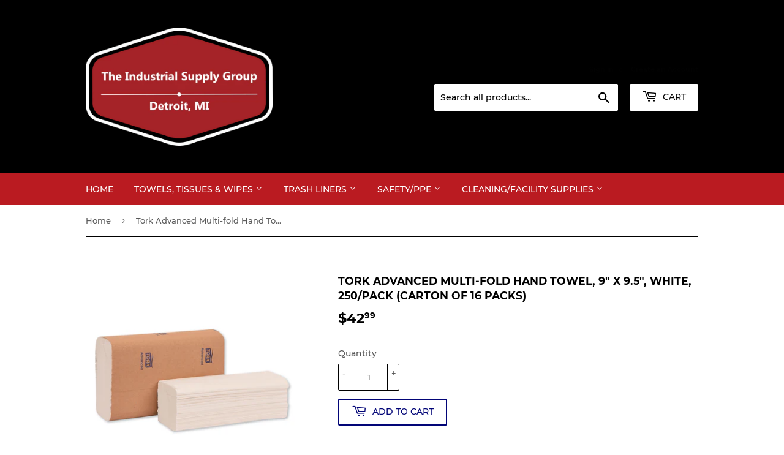

--- FILE ---
content_type: text/html; charset=utf-8
request_url: https://shopindustrialsupplygroup.com/products/tork-advanced-multi-fold-hand-towel-9-x-9-5-white-250-pack-carton-of-16-packs
body_size: 17787
content:
<!doctype html>
<html class="no-touch no-js">
<head>
  <script>(function(H){H.className=H.className.replace(/\bno-js\b/,'js')})(document.documentElement)</script>
  <!-- Basic page needs ================================================== -->
  <meta charset="utf-8">
  <meta http-equiv="X-UA-Compatible" content="IE=edge,chrome=1">

  

  <!-- Title and description ================================================== -->
  <title>
  Tork Advanced Multi-fold Hand Towel, 9&quot; x 9.5&quot;, White, 250/Pack (Carto &ndash; Industrial Supply Group, LLC
  </title>

  
    <meta name="description" content="Item Details: ﻿Enhanced hand feel and maximum absorbency. Perfect combination of quality, performance and value. High-performance towels with multi-fold design provides for one-at-a time dispensing towel consumption leading to source reduction, storage space savings, and lower overall costs. Ideal for medium traffic wa">
  

  <!-- Product meta ================================================== -->
  <!-- /snippets/social-meta-tags.liquid -->




<meta property="og:site_name" content="Industrial Supply Group, LLC">
<meta property="og:url" content="https://shopindustrialsupplygroup.com/products/tork-advanced-multi-fold-hand-towel-9-x-9-5-white-250-pack-carton-of-16-packs">
<meta property="og:title" content="Tork Advanced Multi-fold Hand Towel, 9" x 9.5", White, 250/Pack (Carton of 16 Packs)">
<meta property="og:type" content="product">
<meta property="og:description" content="Item Details: ﻿Enhanced hand feel and maximum absorbency. Perfect combination of quality, performance and value. High-performance towels with multi-fold design provides for one-at-a time dispensing towel consumption leading to source reduction, storage space savings, and lower overall costs. Ideal for medium traffic wa">

  <meta property="og:price:amount" content="42.99">
  <meta property="og:price:currency" content="USD">

<meta property="og:image" content="http://shopindustrialsupplygroup.com/cdn/shop/products/633657_1200x1200.jpg?v=1597614221">
<meta property="og:image:secure_url" content="https://shopindustrialsupplygroup.com/cdn/shop/products/633657_1200x1200.jpg?v=1597614221">


<meta name="twitter:card" content="summary_large_image">
<meta name="twitter:title" content="Tork Advanced Multi-fold Hand Towel, 9" x 9.5", White, 250/Pack (Carton of 16 Packs)">
<meta name="twitter:description" content="Item Details: ﻿Enhanced hand feel and maximum absorbency. Perfect combination of quality, performance and value. High-performance towels with multi-fold design provides for one-at-a time dispensing towel consumption leading to source reduction, storage space savings, and lower overall costs. Ideal for medium traffic wa">


  <!-- Helpers ================================================== -->
  <link rel="canonical" href="https://shopindustrialsupplygroup.com/products/tork-advanced-multi-fold-hand-towel-9-x-9-5-white-250-pack-carton-of-16-packs">
  <meta name="viewport" content="width=device-width,initial-scale=1">

  <!-- CSS ================================================== -->
  <link href="//shopindustrialsupplygroup.com/cdn/shop/t/2/assets/theme.scss.css?v=71396346767684916651674783546" rel="stylesheet" type="text/css" media="all" />

  <!-- Header hook for plugins ================================================== -->
  <script>window.performance && window.performance.mark && window.performance.mark('shopify.content_for_header.start');</script><meta id="shopify-digital-wallet" name="shopify-digital-wallet" content="/36784341125/digital_wallets/dialog">
<meta name="shopify-checkout-api-token" content="5c5ea16991b7317bd5d4b9007b6ba02c">
<meta id="in-context-paypal-metadata" data-shop-id="36784341125" data-venmo-supported="false" data-environment="production" data-locale="en_US" data-paypal-v4="true" data-currency="USD">
<link rel="alternate" type="application/json+oembed" href="https://shopindustrialsupplygroup.com/products/tork-advanced-multi-fold-hand-towel-9-x-9-5-white-250-pack-carton-of-16-packs.oembed">
<script async="async" src="/checkouts/internal/preloads.js?locale=en-US"></script>
<script id="shopify-features" type="application/json">{"accessToken":"5c5ea16991b7317bd5d4b9007b6ba02c","betas":["rich-media-storefront-analytics"],"domain":"shopindustrialsupplygroup.com","predictiveSearch":true,"shopId":36784341125,"locale":"en"}</script>
<script>var Shopify = Shopify || {};
Shopify.shop = "industrial-supply-group-of-michigan.myshopify.com";
Shopify.locale = "en";
Shopify.currency = {"active":"USD","rate":"1.0"};
Shopify.country = "US";
Shopify.theme = {"name":"Supply","id":94828429445,"schema_name":"Supply","schema_version":"8.9.18","theme_store_id":679,"role":"main"};
Shopify.theme.handle = "null";
Shopify.theme.style = {"id":null,"handle":null};
Shopify.cdnHost = "shopindustrialsupplygroup.com/cdn";
Shopify.routes = Shopify.routes || {};
Shopify.routes.root = "/";</script>
<script type="module">!function(o){(o.Shopify=o.Shopify||{}).modules=!0}(window);</script>
<script>!function(o){function n(){var o=[];function n(){o.push(Array.prototype.slice.apply(arguments))}return n.q=o,n}var t=o.Shopify=o.Shopify||{};t.loadFeatures=n(),t.autoloadFeatures=n()}(window);</script>
<script id="shop-js-analytics" type="application/json">{"pageType":"product"}</script>
<script defer="defer" async type="module" src="//shopindustrialsupplygroup.com/cdn/shopifycloud/shop-js/modules/v2/client.init-shop-cart-sync_C5BV16lS.en.esm.js"></script>
<script defer="defer" async type="module" src="//shopindustrialsupplygroup.com/cdn/shopifycloud/shop-js/modules/v2/chunk.common_CygWptCX.esm.js"></script>
<script type="module">
  await import("//shopindustrialsupplygroup.com/cdn/shopifycloud/shop-js/modules/v2/client.init-shop-cart-sync_C5BV16lS.en.esm.js");
await import("//shopindustrialsupplygroup.com/cdn/shopifycloud/shop-js/modules/v2/chunk.common_CygWptCX.esm.js");

  window.Shopify.SignInWithShop?.initShopCartSync?.({"fedCMEnabled":true,"windoidEnabled":true});

</script>
<script id="__st">var __st={"a":36784341125,"offset":-18000,"reqid":"48e9c141-0476-4ebb-9303-b3f9527a1dd0-1768830192","pageurl":"shopindustrialsupplygroup.com\/products\/tork-advanced-multi-fold-hand-towel-9-x-9-5-white-250-pack-carton-of-16-packs","u":"3f62ed5127e0","p":"product","rtyp":"product","rid":5158837125253};</script>
<script>window.ShopifyPaypalV4VisibilityTracking = true;</script>
<script id="captcha-bootstrap">!function(){'use strict';const t='contact',e='account',n='new_comment',o=[[t,t],['blogs',n],['comments',n],[t,'customer']],c=[[e,'customer_login'],[e,'guest_login'],[e,'recover_customer_password'],[e,'create_customer']],r=t=>t.map((([t,e])=>`form[action*='/${t}']:not([data-nocaptcha='true']) input[name='form_type'][value='${e}']`)).join(','),a=t=>()=>t?[...document.querySelectorAll(t)].map((t=>t.form)):[];function s(){const t=[...o],e=r(t);return a(e)}const i='password',u='form_key',d=['recaptcha-v3-token','g-recaptcha-response','h-captcha-response',i],f=()=>{try{return window.sessionStorage}catch{return}},m='__shopify_v',_=t=>t.elements[u];function p(t,e,n=!1){try{const o=window.sessionStorage,c=JSON.parse(o.getItem(e)),{data:r}=function(t){const{data:e,action:n}=t;return t[m]||n?{data:e,action:n}:{data:t,action:n}}(c);for(const[e,n]of Object.entries(r))t.elements[e]&&(t.elements[e].value=n);n&&o.removeItem(e)}catch(o){console.error('form repopulation failed',{error:o})}}const l='form_type',E='cptcha';function T(t){t.dataset[E]=!0}const w=window,h=w.document,L='Shopify',v='ce_forms',y='captcha';let A=!1;((t,e)=>{const n=(g='f06e6c50-85a8-45c8-87d0-21a2b65856fe',I='https://cdn.shopify.com/shopifycloud/storefront-forms-hcaptcha/ce_storefront_forms_captcha_hcaptcha.v1.5.2.iife.js',D={infoText:'Protected by hCaptcha',privacyText:'Privacy',termsText:'Terms'},(t,e,n)=>{const o=w[L][v],c=o.bindForm;if(c)return c(t,g,e,D).then(n);var r;o.q.push([[t,g,e,D],n]),r=I,A||(h.body.append(Object.assign(h.createElement('script'),{id:'captcha-provider',async:!0,src:r})),A=!0)});var g,I,D;w[L]=w[L]||{},w[L][v]=w[L][v]||{},w[L][v].q=[],w[L][y]=w[L][y]||{},w[L][y].protect=function(t,e){n(t,void 0,e),T(t)},Object.freeze(w[L][y]),function(t,e,n,w,h,L){const[v,y,A,g]=function(t,e,n){const i=e?o:[],u=t?c:[],d=[...i,...u],f=r(d),m=r(i),_=r(d.filter((([t,e])=>n.includes(e))));return[a(f),a(m),a(_),s()]}(w,h,L),I=t=>{const e=t.target;return e instanceof HTMLFormElement?e:e&&e.form},D=t=>v().includes(t);t.addEventListener('submit',(t=>{const e=I(t);if(!e)return;const n=D(e)&&!e.dataset.hcaptchaBound&&!e.dataset.recaptchaBound,o=_(e),c=g().includes(e)&&(!o||!o.value);(n||c)&&t.preventDefault(),c&&!n&&(function(t){try{if(!f())return;!function(t){const e=f();if(!e)return;const n=_(t);if(!n)return;const o=n.value;o&&e.removeItem(o)}(t);const e=Array.from(Array(32),(()=>Math.random().toString(36)[2])).join('');!function(t,e){_(t)||t.append(Object.assign(document.createElement('input'),{type:'hidden',name:u})),t.elements[u].value=e}(t,e),function(t,e){const n=f();if(!n)return;const o=[...t.querySelectorAll(`input[type='${i}']`)].map((({name:t})=>t)),c=[...d,...o],r={};for(const[a,s]of new FormData(t).entries())c.includes(a)||(r[a]=s);n.setItem(e,JSON.stringify({[m]:1,action:t.action,data:r}))}(t,e)}catch(e){console.error('failed to persist form',e)}}(e),e.submit())}));const S=(t,e)=>{t&&!t.dataset[E]&&(n(t,e.some((e=>e===t))),T(t))};for(const o of['focusin','change'])t.addEventListener(o,(t=>{const e=I(t);D(e)&&S(e,y())}));const B=e.get('form_key'),M=e.get(l),P=B&&M;t.addEventListener('DOMContentLoaded',(()=>{const t=y();if(P)for(const e of t)e.elements[l].value===M&&p(e,B);[...new Set([...A(),...v().filter((t=>'true'===t.dataset.shopifyCaptcha))])].forEach((e=>S(e,t)))}))}(h,new URLSearchParams(w.location.search),n,t,e,['guest_login'])})(!0,!0)}();</script>
<script integrity="sha256-4kQ18oKyAcykRKYeNunJcIwy7WH5gtpwJnB7kiuLZ1E=" data-source-attribution="shopify.loadfeatures" defer="defer" src="//shopindustrialsupplygroup.com/cdn/shopifycloud/storefront/assets/storefront/load_feature-a0a9edcb.js" crossorigin="anonymous"></script>
<script data-source-attribution="shopify.dynamic_checkout.dynamic.init">var Shopify=Shopify||{};Shopify.PaymentButton=Shopify.PaymentButton||{isStorefrontPortableWallets:!0,init:function(){window.Shopify.PaymentButton.init=function(){};var t=document.createElement("script");t.src="https://shopindustrialsupplygroup.com/cdn/shopifycloud/portable-wallets/latest/portable-wallets.en.js",t.type="module",document.head.appendChild(t)}};
</script>
<script data-source-attribution="shopify.dynamic_checkout.buyer_consent">
  function portableWalletsHideBuyerConsent(e){var t=document.getElementById("shopify-buyer-consent"),n=document.getElementById("shopify-subscription-policy-button");t&&n&&(t.classList.add("hidden"),t.setAttribute("aria-hidden","true"),n.removeEventListener("click",e))}function portableWalletsShowBuyerConsent(e){var t=document.getElementById("shopify-buyer-consent"),n=document.getElementById("shopify-subscription-policy-button");t&&n&&(t.classList.remove("hidden"),t.removeAttribute("aria-hidden"),n.addEventListener("click",e))}window.Shopify?.PaymentButton&&(window.Shopify.PaymentButton.hideBuyerConsent=portableWalletsHideBuyerConsent,window.Shopify.PaymentButton.showBuyerConsent=portableWalletsShowBuyerConsent);
</script>
<script>
  function portableWalletsCleanup(e){e&&e.src&&console.error("Failed to load portable wallets script "+e.src);var t=document.querySelectorAll("shopify-accelerated-checkout .shopify-payment-button__skeleton, shopify-accelerated-checkout-cart .wallet-cart-button__skeleton"),e=document.getElementById("shopify-buyer-consent");for(let e=0;e<t.length;e++)t[e].remove();e&&e.remove()}function portableWalletsNotLoadedAsModule(e){e instanceof ErrorEvent&&"string"==typeof e.message&&e.message.includes("import.meta")&&"string"==typeof e.filename&&e.filename.includes("portable-wallets")&&(window.removeEventListener("error",portableWalletsNotLoadedAsModule),window.Shopify.PaymentButton.failedToLoad=e,"loading"===document.readyState?document.addEventListener("DOMContentLoaded",window.Shopify.PaymentButton.init):window.Shopify.PaymentButton.init())}window.addEventListener("error",portableWalletsNotLoadedAsModule);
</script>

<script type="module" src="https://shopindustrialsupplygroup.com/cdn/shopifycloud/portable-wallets/latest/portable-wallets.en.js" onError="portableWalletsCleanup(this)" crossorigin="anonymous"></script>
<script nomodule>
  document.addEventListener("DOMContentLoaded", portableWalletsCleanup);
</script>

<link id="shopify-accelerated-checkout-styles" rel="stylesheet" media="screen" href="https://shopindustrialsupplygroup.com/cdn/shopifycloud/portable-wallets/latest/accelerated-checkout-backwards-compat.css" crossorigin="anonymous">
<style id="shopify-accelerated-checkout-cart">
        #shopify-buyer-consent {
  margin-top: 1em;
  display: inline-block;
  width: 100%;
}

#shopify-buyer-consent.hidden {
  display: none;
}

#shopify-subscription-policy-button {
  background: none;
  border: none;
  padding: 0;
  text-decoration: underline;
  font-size: inherit;
  cursor: pointer;
}

#shopify-subscription-policy-button::before {
  box-shadow: none;
}

      </style>

<script>window.performance && window.performance.mark && window.performance.mark('shopify.content_for_header.end');</script>

  
  

  <script src="//shopindustrialsupplygroup.com/cdn/shop/t/2/assets/jquery-2.2.3.min.js?v=58211863146907186831585685551" type="text/javascript"></script>

  <script src="//shopindustrialsupplygroup.com/cdn/shop/t/2/assets/lazysizes.min.js?v=8147953233334221341585685551" async="async"></script>
  <script src="//shopindustrialsupplygroup.com/cdn/shop/t/2/assets/vendor.js?v=106177282645720727331585685554" defer="defer"></script>
  <script src="//shopindustrialsupplygroup.com/cdn/shop/t/2/assets/theme.js?v=88090588602936917221585685564" defer="defer"></script>


<link href="https://monorail-edge.shopifysvc.com" rel="dns-prefetch">
<script>(function(){if ("sendBeacon" in navigator && "performance" in window) {try {var session_token_from_headers = performance.getEntriesByType('navigation')[0].serverTiming.find(x => x.name == '_s').description;} catch {var session_token_from_headers = undefined;}var session_cookie_matches = document.cookie.match(/_shopify_s=([^;]*)/);var session_token_from_cookie = session_cookie_matches && session_cookie_matches.length === 2 ? session_cookie_matches[1] : "";var session_token = session_token_from_headers || session_token_from_cookie || "";function handle_abandonment_event(e) {var entries = performance.getEntries().filter(function(entry) {return /monorail-edge.shopifysvc.com/.test(entry.name);});if (!window.abandonment_tracked && entries.length === 0) {window.abandonment_tracked = true;var currentMs = Date.now();var navigation_start = performance.timing.navigationStart;var payload = {shop_id: 36784341125,url: window.location.href,navigation_start,duration: currentMs - navigation_start,session_token,page_type: "product"};window.navigator.sendBeacon("https://monorail-edge.shopifysvc.com/v1/produce", JSON.stringify({schema_id: "online_store_buyer_site_abandonment/1.1",payload: payload,metadata: {event_created_at_ms: currentMs,event_sent_at_ms: currentMs}}));}}window.addEventListener('pagehide', handle_abandonment_event);}}());</script>
<script id="web-pixels-manager-setup">(function e(e,d,r,n,o){if(void 0===o&&(o={}),!Boolean(null===(a=null===(i=window.Shopify)||void 0===i?void 0:i.analytics)||void 0===a?void 0:a.replayQueue)){var i,a;window.Shopify=window.Shopify||{};var t=window.Shopify;t.analytics=t.analytics||{};var s=t.analytics;s.replayQueue=[],s.publish=function(e,d,r){return s.replayQueue.push([e,d,r]),!0};try{self.performance.mark("wpm:start")}catch(e){}var l=function(){var e={modern:/Edge?\/(1{2}[4-9]|1[2-9]\d|[2-9]\d{2}|\d{4,})\.\d+(\.\d+|)|Firefox\/(1{2}[4-9]|1[2-9]\d|[2-9]\d{2}|\d{4,})\.\d+(\.\d+|)|Chrom(ium|e)\/(9{2}|\d{3,})\.\d+(\.\d+|)|(Maci|X1{2}).+ Version\/(15\.\d+|(1[6-9]|[2-9]\d|\d{3,})\.\d+)([,.]\d+|)( \(\w+\)|)( Mobile\/\w+|) Safari\/|Chrome.+OPR\/(9{2}|\d{3,})\.\d+\.\d+|(CPU[ +]OS|iPhone[ +]OS|CPU[ +]iPhone|CPU IPhone OS|CPU iPad OS)[ +]+(15[._]\d+|(1[6-9]|[2-9]\d|\d{3,})[._]\d+)([._]\d+|)|Android:?[ /-](13[3-9]|1[4-9]\d|[2-9]\d{2}|\d{4,})(\.\d+|)(\.\d+|)|Android.+Firefox\/(13[5-9]|1[4-9]\d|[2-9]\d{2}|\d{4,})\.\d+(\.\d+|)|Android.+Chrom(ium|e)\/(13[3-9]|1[4-9]\d|[2-9]\d{2}|\d{4,})\.\d+(\.\d+|)|SamsungBrowser\/([2-9]\d|\d{3,})\.\d+/,legacy:/Edge?\/(1[6-9]|[2-9]\d|\d{3,})\.\d+(\.\d+|)|Firefox\/(5[4-9]|[6-9]\d|\d{3,})\.\d+(\.\d+|)|Chrom(ium|e)\/(5[1-9]|[6-9]\d|\d{3,})\.\d+(\.\d+|)([\d.]+$|.*Safari\/(?![\d.]+ Edge\/[\d.]+$))|(Maci|X1{2}).+ Version\/(10\.\d+|(1[1-9]|[2-9]\d|\d{3,})\.\d+)([,.]\d+|)( \(\w+\)|)( Mobile\/\w+|) Safari\/|Chrome.+OPR\/(3[89]|[4-9]\d|\d{3,})\.\d+\.\d+|(CPU[ +]OS|iPhone[ +]OS|CPU[ +]iPhone|CPU IPhone OS|CPU iPad OS)[ +]+(10[._]\d+|(1[1-9]|[2-9]\d|\d{3,})[._]\d+)([._]\d+|)|Android:?[ /-](13[3-9]|1[4-9]\d|[2-9]\d{2}|\d{4,})(\.\d+|)(\.\d+|)|Mobile Safari.+OPR\/([89]\d|\d{3,})\.\d+\.\d+|Android.+Firefox\/(13[5-9]|1[4-9]\d|[2-9]\d{2}|\d{4,})\.\d+(\.\d+|)|Android.+Chrom(ium|e)\/(13[3-9]|1[4-9]\d|[2-9]\d{2}|\d{4,})\.\d+(\.\d+|)|Android.+(UC? ?Browser|UCWEB|U3)[ /]?(15\.([5-9]|\d{2,})|(1[6-9]|[2-9]\d|\d{3,})\.\d+)\.\d+|SamsungBrowser\/(5\.\d+|([6-9]|\d{2,})\.\d+)|Android.+MQ{2}Browser\/(14(\.(9|\d{2,})|)|(1[5-9]|[2-9]\d|\d{3,})(\.\d+|))(\.\d+|)|K[Aa][Ii]OS\/(3\.\d+|([4-9]|\d{2,})\.\d+)(\.\d+|)/},d=e.modern,r=e.legacy,n=navigator.userAgent;return n.match(d)?"modern":n.match(r)?"legacy":"unknown"}(),u="modern"===l?"modern":"legacy",c=(null!=n?n:{modern:"",legacy:""})[u],f=function(e){return[e.baseUrl,"/wpm","/b",e.hashVersion,"modern"===e.buildTarget?"m":"l",".js"].join("")}({baseUrl:d,hashVersion:r,buildTarget:u}),m=function(e){var d=e.version,r=e.bundleTarget,n=e.surface,o=e.pageUrl,i=e.monorailEndpoint;return{emit:function(e){var a=e.status,t=e.errorMsg,s=(new Date).getTime(),l=JSON.stringify({metadata:{event_sent_at_ms:s},events:[{schema_id:"web_pixels_manager_load/3.1",payload:{version:d,bundle_target:r,page_url:o,status:a,surface:n,error_msg:t},metadata:{event_created_at_ms:s}}]});if(!i)return console&&console.warn&&console.warn("[Web Pixels Manager] No Monorail endpoint provided, skipping logging."),!1;try{return self.navigator.sendBeacon.bind(self.navigator)(i,l)}catch(e){}var u=new XMLHttpRequest;try{return u.open("POST",i,!0),u.setRequestHeader("Content-Type","text/plain"),u.send(l),!0}catch(e){return console&&console.warn&&console.warn("[Web Pixels Manager] Got an unhandled error while logging to Monorail."),!1}}}}({version:r,bundleTarget:l,surface:e.surface,pageUrl:self.location.href,monorailEndpoint:e.monorailEndpoint});try{o.browserTarget=l,function(e){var d=e.src,r=e.async,n=void 0===r||r,o=e.onload,i=e.onerror,a=e.sri,t=e.scriptDataAttributes,s=void 0===t?{}:t,l=document.createElement("script"),u=document.querySelector("head"),c=document.querySelector("body");if(l.async=n,l.src=d,a&&(l.integrity=a,l.crossOrigin="anonymous"),s)for(var f in s)if(Object.prototype.hasOwnProperty.call(s,f))try{l.dataset[f]=s[f]}catch(e){}if(o&&l.addEventListener("load",o),i&&l.addEventListener("error",i),u)u.appendChild(l);else{if(!c)throw new Error("Did not find a head or body element to append the script");c.appendChild(l)}}({src:f,async:!0,onload:function(){if(!function(){var e,d;return Boolean(null===(d=null===(e=window.Shopify)||void 0===e?void 0:e.analytics)||void 0===d?void 0:d.initialized)}()){var d=window.webPixelsManager.init(e)||void 0;if(d){var r=window.Shopify.analytics;r.replayQueue.forEach((function(e){var r=e[0],n=e[1],o=e[2];d.publishCustomEvent(r,n,o)})),r.replayQueue=[],r.publish=d.publishCustomEvent,r.visitor=d.visitor,r.initialized=!0}}},onerror:function(){return m.emit({status:"failed",errorMsg:"".concat(f," has failed to load")})},sri:function(e){var d=/^sha384-[A-Za-z0-9+/=]+$/;return"string"==typeof e&&d.test(e)}(c)?c:"",scriptDataAttributes:o}),m.emit({status:"loading"})}catch(e){m.emit({status:"failed",errorMsg:(null==e?void 0:e.message)||"Unknown error"})}}})({shopId: 36784341125,storefrontBaseUrl: "https://shopindustrialsupplygroup.com",extensionsBaseUrl: "https://extensions.shopifycdn.com/cdn/shopifycloud/web-pixels-manager",monorailEndpoint: "https://monorail-edge.shopifysvc.com/unstable/produce_batch",surface: "storefront-renderer",enabledBetaFlags: ["2dca8a86"],webPixelsConfigList: [{"id":"66977925","configuration":"{\"pixel_id\":\"677713819461010\",\"pixel_type\":\"facebook_pixel\",\"metaapp_system_user_token\":\"-\"}","eventPayloadVersion":"v1","runtimeContext":"OPEN","scriptVersion":"ca16bc87fe92b6042fbaa3acc2fbdaa6","type":"APP","apiClientId":2329312,"privacyPurposes":["ANALYTICS","MARKETING","SALE_OF_DATA"],"dataSharingAdjustments":{"protectedCustomerApprovalScopes":["read_customer_address","read_customer_email","read_customer_name","read_customer_personal_data","read_customer_phone"]}},{"id":"shopify-app-pixel","configuration":"{}","eventPayloadVersion":"v1","runtimeContext":"STRICT","scriptVersion":"0450","apiClientId":"shopify-pixel","type":"APP","privacyPurposes":["ANALYTICS","MARKETING"]},{"id":"shopify-custom-pixel","eventPayloadVersion":"v1","runtimeContext":"LAX","scriptVersion":"0450","apiClientId":"shopify-pixel","type":"CUSTOM","privacyPurposes":["ANALYTICS","MARKETING"]}],isMerchantRequest: false,initData: {"shop":{"name":"Industrial Supply Group, LLC","paymentSettings":{"currencyCode":"USD"},"myshopifyDomain":"industrial-supply-group-of-michigan.myshopify.com","countryCode":"US","storefrontUrl":"https:\/\/shopindustrialsupplygroup.com"},"customer":null,"cart":null,"checkout":null,"productVariants":[{"price":{"amount":42.99,"currencyCode":"USD"},"product":{"title":"Tork Advanced Multi-fold Hand Towel, 9\" x 9.5\", White, 250\/Pack (Carton of 16 Packs)","vendor":"Industrial Supply Group of Michigan","id":"5158837125253","untranslatedTitle":"Tork Advanced Multi-fold Hand Towel, 9\" x 9.5\", White, 250\/Pack (Carton of 16 Packs)","url":"\/products\/tork-advanced-multi-fold-hand-towel-9-x-9-5-white-250-pack-carton-of-16-packs","type":"Paper Products"},"id":"34558923866245","image":{"src":"\/\/shopindustrialsupplygroup.com\/cdn\/shop\/products\/633657.jpg?v=1597614221"},"sku":"TRK424824","title":"Default Title","untranslatedTitle":"Default Title"}],"purchasingCompany":null},},"https://shopindustrialsupplygroup.com/cdn","fcfee988w5aeb613cpc8e4bc33m6693e112",{"modern":"","legacy":""},{"shopId":"36784341125","storefrontBaseUrl":"https:\/\/shopindustrialsupplygroup.com","extensionBaseUrl":"https:\/\/extensions.shopifycdn.com\/cdn\/shopifycloud\/web-pixels-manager","surface":"storefront-renderer","enabledBetaFlags":"[\"2dca8a86\"]","isMerchantRequest":"false","hashVersion":"fcfee988w5aeb613cpc8e4bc33m6693e112","publish":"custom","events":"[[\"page_viewed\",{}],[\"product_viewed\",{\"productVariant\":{\"price\":{\"amount\":42.99,\"currencyCode\":\"USD\"},\"product\":{\"title\":\"Tork Advanced Multi-fold Hand Towel, 9\\\" x 9.5\\\", White, 250\/Pack (Carton of 16 Packs)\",\"vendor\":\"Industrial Supply Group of Michigan\",\"id\":\"5158837125253\",\"untranslatedTitle\":\"Tork Advanced Multi-fold Hand Towel, 9\\\" x 9.5\\\", White, 250\/Pack (Carton of 16 Packs)\",\"url\":\"\/products\/tork-advanced-multi-fold-hand-towel-9-x-9-5-white-250-pack-carton-of-16-packs\",\"type\":\"Paper Products\"},\"id\":\"34558923866245\",\"image\":{\"src\":\"\/\/shopindustrialsupplygroup.com\/cdn\/shop\/products\/633657.jpg?v=1597614221\"},\"sku\":\"TRK424824\",\"title\":\"Default Title\",\"untranslatedTitle\":\"Default Title\"}}]]"});</script><script>
  window.ShopifyAnalytics = window.ShopifyAnalytics || {};
  window.ShopifyAnalytics.meta = window.ShopifyAnalytics.meta || {};
  window.ShopifyAnalytics.meta.currency = 'USD';
  var meta = {"product":{"id":5158837125253,"gid":"gid:\/\/shopify\/Product\/5158837125253","vendor":"Industrial Supply Group of Michigan","type":"Paper Products","handle":"tork-advanced-multi-fold-hand-towel-9-x-9-5-white-250-pack-carton-of-16-packs","variants":[{"id":34558923866245,"price":4299,"name":"Tork Advanced Multi-fold Hand Towel, 9\" x 9.5\", White, 250\/Pack (Carton of 16 Packs)","public_title":null,"sku":"TRK424824"}],"remote":false},"page":{"pageType":"product","resourceType":"product","resourceId":5158837125253,"requestId":"48e9c141-0476-4ebb-9303-b3f9527a1dd0-1768830192"}};
  for (var attr in meta) {
    window.ShopifyAnalytics.meta[attr] = meta[attr];
  }
</script>
<script class="analytics">
  (function () {
    var customDocumentWrite = function(content) {
      var jquery = null;

      if (window.jQuery) {
        jquery = window.jQuery;
      } else if (window.Checkout && window.Checkout.$) {
        jquery = window.Checkout.$;
      }

      if (jquery) {
        jquery('body').append(content);
      }
    };

    var hasLoggedConversion = function(token) {
      if (token) {
        return document.cookie.indexOf('loggedConversion=' + token) !== -1;
      }
      return false;
    }

    var setCookieIfConversion = function(token) {
      if (token) {
        var twoMonthsFromNow = new Date(Date.now());
        twoMonthsFromNow.setMonth(twoMonthsFromNow.getMonth() + 2);

        document.cookie = 'loggedConversion=' + token + '; expires=' + twoMonthsFromNow;
      }
    }

    var trekkie = window.ShopifyAnalytics.lib = window.trekkie = window.trekkie || [];
    if (trekkie.integrations) {
      return;
    }
    trekkie.methods = [
      'identify',
      'page',
      'ready',
      'track',
      'trackForm',
      'trackLink'
    ];
    trekkie.factory = function(method) {
      return function() {
        var args = Array.prototype.slice.call(arguments);
        args.unshift(method);
        trekkie.push(args);
        return trekkie;
      };
    };
    for (var i = 0; i < trekkie.methods.length; i++) {
      var key = trekkie.methods[i];
      trekkie[key] = trekkie.factory(key);
    }
    trekkie.load = function(config) {
      trekkie.config = config || {};
      trekkie.config.initialDocumentCookie = document.cookie;
      var first = document.getElementsByTagName('script')[0];
      var script = document.createElement('script');
      script.type = 'text/javascript';
      script.onerror = function(e) {
        var scriptFallback = document.createElement('script');
        scriptFallback.type = 'text/javascript';
        scriptFallback.onerror = function(error) {
                var Monorail = {
      produce: function produce(monorailDomain, schemaId, payload) {
        var currentMs = new Date().getTime();
        var event = {
          schema_id: schemaId,
          payload: payload,
          metadata: {
            event_created_at_ms: currentMs,
            event_sent_at_ms: currentMs
          }
        };
        return Monorail.sendRequest("https://" + monorailDomain + "/v1/produce", JSON.stringify(event));
      },
      sendRequest: function sendRequest(endpointUrl, payload) {
        // Try the sendBeacon API
        if (window && window.navigator && typeof window.navigator.sendBeacon === 'function' && typeof window.Blob === 'function' && !Monorail.isIos12()) {
          var blobData = new window.Blob([payload], {
            type: 'text/plain'
          });

          if (window.navigator.sendBeacon(endpointUrl, blobData)) {
            return true;
          } // sendBeacon was not successful

        } // XHR beacon

        var xhr = new XMLHttpRequest();

        try {
          xhr.open('POST', endpointUrl);
          xhr.setRequestHeader('Content-Type', 'text/plain');
          xhr.send(payload);
        } catch (e) {
          console.log(e);
        }

        return false;
      },
      isIos12: function isIos12() {
        return window.navigator.userAgent.lastIndexOf('iPhone; CPU iPhone OS 12_') !== -1 || window.navigator.userAgent.lastIndexOf('iPad; CPU OS 12_') !== -1;
      }
    };
    Monorail.produce('monorail-edge.shopifysvc.com',
      'trekkie_storefront_load_errors/1.1',
      {shop_id: 36784341125,
      theme_id: 94828429445,
      app_name: "storefront",
      context_url: window.location.href,
      source_url: "//shopindustrialsupplygroup.com/cdn/s/trekkie.storefront.cd680fe47e6c39ca5d5df5f0a32d569bc48c0f27.min.js"});

        };
        scriptFallback.async = true;
        scriptFallback.src = '//shopindustrialsupplygroup.com/cdn/s/trekkie.storefront.cd680fe47e6c39ca5d5df5f0a32d569bc48c0f27.min.js';
        first.parentNode.insertBefore(scriptFallback, first);
      };
      script.async = true;
      script.src = '//shopindustrialsupplygroup.com/cdn/s/trekkie.storefront.cd680fe47e6c39ca5d5df5f0a32d569bc48c0f27.min.js';
      first.parentNode.insertBefore(script, first);
    };
    trekkie.load(
      {"Trekkie":{"appName":"storefront","development":false,"defaultAttributes":{"shopId":36784341125,"isMerchantRequest":null,"themeId":94828429445,"themeCityHash":"16680477847599312342","contentLanguage":"en","currency":"USD","eventMetadataId":"d8551869-b115-41cb-b9f2-d566df660d45"},"isServerSideCookieWritingEnabled":true,"monorailRegion":"shop_domain","enabledBetaFlags":["65f19447"]},"Session Attribution":{},"S2S":{"facebookCapiEnabled":true,"source":"trekkie-storefront-renderer","apiClientId":580111}}
    );

    var loaded = false;
    trekkie.ready(function() {
      if (loaded) return;
      loaded = true;

      window.ShopifyAnalytics.lib = window.trekkie;

      var originalDocumentWrite = document.write;
      document.write = customDocumentWrite;
      try { window.ShopifyAnalytics.merchantGoogleAnalytics.call(this); } catch(error) {};
      document.write = originalDocumentWrite;

      window.ShopifyAnalytics.lib.page(null,{"pageType":"product","resourceType":"product","resourceId":5158837125253,"requestId":"48e9c141-0476-4ebb-9303-b3f9527a1dd0-1768830192","shopifyEmitted":true});

      var match = window.location.pathname.match(/checkouts\/(.+)\/(thank_you|post_purchase)/)
      var token = match? match[1]: undefined;
      if (!hasLoggedConversion(token)) {
        setCookieIfConversion(token);
        window.ShopifyAnalytics.lib.track("Viewed Product",{"currency":"USD","variantId":34558923866245,"productId":5158837125253,"productGid":"gid:\/\/shopify\/Product\/5158837125253","name":"Tork Advanced Multi-fold Hand Towel, 9\" x 9.5\", White, 250\/Pack (Carton of 16 Packs)","price":"42.99","sku":"TRK424824","brand":"Industrial Supply Group of Michigan","variant":null,"category":"Paper Products","nonInteraction":true,"remote":false},undefined,undefined,{"shopifyEmitted":true});
      window.ShopifyAnalytics.lib.track("monorail:\/\/trekkie_storefront_viewed_product\/1.1",{"currency":"USD","variantId":34558923866245,"productId":5158837125253,"productGid":"gid:\/\/shopify\/Product\/5158837125253","name":"Tork Advanced Multi-fold Hand Towel, 9\" x 9.5\", White, 250\/Pack (Carton of 16 Packs)","price":"42.99","sku":"TRK424824","brand":"Industrial Supply Group of Michigan","variant":null,"category":"Paper Products","nonInteraction":true,"remote":false,"referer":"https:\/\/shopindustrialsupplygroup.com\/products\/tork-advanced-multi-fold-hand-towel-9-x-9-5-white-250-pack-carton-of-16-packs"});
      }
    });


        var eventsListenerScript = document.createElement('script');
        eventsListenerScript.async = true;
        eventsListenerScript.src = "//shopindustrialsupplygroup.com/cdn/shopifycloud/storefront/assets/shop_events_listener-3da45d37.js";
        document.getElementsByTagName('head')[0].appendChild(eventsListenerScript);

})();</script>
<script
  defer
  src="https://shopindustrialsupplygroup.com/cdn/shopifycloud/perf-kit/shopify-perf-kit-3.0.4.min.js"
  data-application="storefront-renderer"
  data-shop-id="36784341125"
  data-render-region="gcp-us-central1"
  data-page-type="product"
  data-theme-instance-id="94828429445"
  data-theme-name="Supply"
  data-theme-version="8.9.18"
  data-monorail-region="shop_domain"
  data-resource-timing-sampling-rate="10"
  data-shs="true"
  data-shs-beacon="true"
  data-shs-export-with-fetch="true"
  data-shs-logs-sample-rate="1"
  data-shs-beacon-endpoint="https://shopindustrialsupplygroup.com/api/collect"
></script>
</head>

<body id="tork-advanced-multi-fold-hand-towel-9-quot-x-9-5-quot-white-250-pack-carto" class="template-product">

  <div id="shopify-section-header" class="shopify-section header-section"><header class="site-header" role="banner" data-section-id="header" data-section-type="header-section">
  <div class="wrapper">

    <div class="grid--full">
      <div class="grid-item large--one-half">
        
          <div class="h1 header-logo" itemscope itemtype="http://schema.org/Organization">
        
          
          

          <a href="/" itemprop="url">
            <div class="lazyload__image-wrapper no-js header-logo__image" style="max-width:305px;">
              <div style="padding-top:63.29842931937173%;">
                <img class="lazyload js"
                  data-src="//shopindustrialsupplygroup.com/cdn/shop/files/400PngdpiLogoCropped_1_{width}x.png?v=1614297183"
                  data-widths="[180, 360, 540, 720, 900, 1080, 1296, 1512, 1728, 2048]"
                  data-aspectratio="1.5798180314309347"
                  data-sizes="auto"
                  alt="Industrial Supply Group, LLC"
                  style="width:305px;">
              </div>
            </div>
            <noscript>
              
              <img src="//shopindustrialsupplygroup.com/cdn/shop/files/400PngdpiLogoCropped_1_305x.png?v=1614297183"
                srcset="//shopindustrialsupplygroup.com/cdn/shop/files/400PngdpiLogoCropped_1_305x.png?v=1614297183 1x, //shopindustrialsupplygroup.com/cdn/shop/files/400PngdpiLogoCropped_1_305x@2x.png?v=1614297183 2x"
                alt="Industrial Supply Group, LLC"
                itemprop="logo"
                style="max-width:305px;">
            </noscript>
          </a>
          
        
          </div>
        
      </div>

      <div class="grid-item large--one-half text-center large--text-right">
        
          <div class="site-header--text-links">
            

            
              <span class="site-header--meta-links medium-down--hide">
                
                  <a href="/account/login" id="customer_login_link">Sign in</a>
                  <span class="site-header--spacer">or</span>
                  <a href="/account/register" id="customer_register_link">Create an Account</a>
                
              </span>
            
          </div>

          <br class="medium-down--hide">
        

        <form action="/search" method="get" class="search-bar" role="search">
  <input type="hidden" name="type" value="product">

  <input type="search" name="q" value="" placeholder="Search all products..." aria-label="Search all products...">
  <button type="submit" class="search-bar--submit icon-fallback-text">
    <span class="icon icon-search" aria-hidden="true"></span>
    <span class="fallback-text">Search</span>
  </button>
</form>


        <a href="/cart" class="header-cart-btn cart-toggle">
          <span class="icon icon-cart"></span>
          Cart <span class="cart-count cart-badge--desktop hidden-count">0</span>
        </a>
      </div>
    </div>

  </div>
</header>

<div id="mobileNavBar">
  <div class="display-table-cell">
    <button class="menu-toggle mobileNavBar-link" aria-controls="navBar" aria-expanded="false"><span class="icon icon-hamburger" aria-hidden="true"></span>Menu</button>
  </div>
  <div class="display-table-cell">
    <a href="/cart" class="cart-toggle mobileNavBar-link">
      <span class="icon icon-cart"></span>
      Cart <span class="cart-count hidden-count">0</span>
    </a>
  </div>
</div>

<nav class="nav-bar" id="navBar" role="navigation">
  <div class="wrapper">
    <form action="/search" method="get" class="search-bar" role="search">
  <input type="hidden" name="type" value="product">

  <input type="search" name="q" value="" placeholder="Search all products..." aria-label="Search all products...">
  <button type="submit" class="search-bar--submit icon-fallback-text">
    <span class="icon icon-search" aria-hidden="true"></span>
    <span class="fallback-text">Search</span>
  </button>
</form>

    <ul class="mobile-nav" id="MobileNav">
  
  
    
      <li>
        <a
          href="/"
          class="mobile-nav--link"
          data-meganav-type="child"
          >
            Home
        </a>
      </li>
    
  
    
      
      <li
        class="mobile-nav--has-dropdown "
        aria-haspopup="true">
        <a
          href="/collections/towels-tissues-and-wipes"
          class="mobile-nav--link"
          data-meganav-type="parent"
          >
            Towels, Tissues &amp; Wipes
        </a>
        <button class="icon icon-arrow-down mobile-nav--button"
          aria-expanded="false"
          aria-label="Towels, Tissues &amp; Wipes Menu">
        </button>
        <ul
          id="MenuParent-2"
          class="mobile-nav--dropdown mobile-nav--has-grandchildren"
          data-meganav-dropdown>
          
            
              <li>
                <a
                  href="/collections/empress-paper-products"
                  class="mobile-nav--link"
                  data-meganav-type="child"
                  >
                    Empress Paper Products
                </a>
              </li>
            
          
            
            
              <li
                class="mobile-nav--has-dropdown mobile-nav--has-dropdown-grandchild "
                aria-haspopup="true">
                <a
                  href="/collections/tork"
                  class="mobile-nav--link"
                  data-meganav-type="parent"
                  >
                    Tork
                </a>
                <button class="icon icon-arrow-down mobile-nav--button"
                  aria-expanded="false"
                  aria-label="Tork Menu">
                </button>
                <ul
                  id="MenuChildren-2-2"
                  class="mobile-nav--dropdown-grandchild"
                  data-meganav-dropdown>
                  
                    <li>
                      <a
                        href="/collections/tork-peakserve"
                        class="mobile-nav--link"
                        data-meganav-type="child"
                        >
                          Tork PeakServe
                        </a>
                    </li>
                  
                </ul>
              </li>
            
          
            
              <li>
                <a
                  href="/collections/simple-earth-paper-products"
                  class="mobile-nav--link"
                  data-meganav-type="child"
                  >
                    Simple Earth Paper Products
                </a>
              </li>
            
          
            
              <li>
                <a
                  href="/collections/nova-paper-products"
                  class="mobile-nav--link"
                  data-meganav-type="child"
                  >
                    Nova Paper Products
                </a>
              </li>
            
          
            
              <li>
                <a
                  href="/collections/wipers-wipes"
                  class="mobile-nav--link"
                  data-meganav-type="child"
                  >
                    Wipers &amp; Wipes
                </a>
              </li>
            
          
        </ul>
      </li>
    
  
    
      
      <li
        class="mobile-nav--has-dropdown "
        aria-haspopup="true">
        <a
          href="/collections/performance-plus-liners"
          class="mobile-nav--link"
          data-meganav-type="parent"
          >
            Trash Liners
        </a>
        <button class="icon icon-arrow-down mobile-nav--button"
          aria-expanded="false"
          aria-label="Trash Liners Menu">
        </button>
        <ul
          id="MenuParent-3"
          class="mobile-nav--dropdown "
          data-meganav-dropdown>
          
            
              <li>
                <a
                  href="/collections/low-density-liner"
                  class="mobile-nav--link"
                  data-meganav-type="child"
                  >
                    Low Density Liners
                </a>
              </li>
            
          
            
              <li>
                <a
                  href="/collections/high-density-liners"
                  class="mobile-nav--link"
                  data-meganav-type="child"
                  >
                    High Density Liners
                </a>
              </li>
            
          
        </ul>
      </li>
    
  
    
      
      <li
        class="mobile-nav--has-dropdown "
        aria-haspopup="true">
        <a
          href="/collections/ppe-safety"
          class="mobile-nav--link"
          data-meganav-type="parent"
          >
            Safety/PPE
        </a>
        <button class="icon icon-arrow-down mobile-nav--button"
          aria-expanded="false"
          aria-label="Safety/PPE Menu">
        </button>
        <ul
          id="MenuParent-4"
          class="mobile-nav--dropdown mobile-nav--has-grandchildren"
          data-meganav-dropdown>
          
            
            
              <li
                class="mobile-nav--has-dropdown mobile-nav--has-dropdown-grandchild "
                aria-haspopup="true">
                <a
                  href="/collections/coveralls"
                  class="mobile-nav--link"
                  data-meganav-type="parent"
                  >
                    Coveralls
                </a>
                <button class="icon icon-arrow-down mobile-nav--button"
                  aria-expanded="false"
                  aria-label="Coveralls Menu">
                </button>
                <ul
                  id="MenuChildren-4-1"
                  class="mobile-nav--dropdown-grandchild"
                  data-meganav-dropdown>
                  
                    <li>
                      <a
                        href="/collections/lakeland-coveralls"
                        class="mobile-nav--link"
                        data-meganav-type="child"
                        >
                          Lakeland Coveralls
                        </a>
                    </li>
                  
                </ul>
              </li>
            
          
            
              <li>
                <a
                  href="/collections/safety-glasses"
                  class="mobile-nav--link"
                  data-meganav-type="child"
                  >
                    Safety Glasses
                </a>
              </li>
            
          
            
              <li>
                <a
                  href="/collections/nitrile-gloves"
                  class="mobile-nav--link"
                  data-meganav-type="child"
                  >
                    Nitrile Gloves
                </a>
              </li>
            
          
            
              <li>
                <a
                  href="/collections/vinyl-gloves"
                  class="mobile-nav--link"
                  data-meganav-type="child"
                  >
                    Vinyl Gloves
                </a>
              </li>
            
          
            
              <li>
                <a
                  href="/collections/cold-weather-gloves"
                  class="mobile-nav--link"
                  data-meganav-type="child"
                  >
                    Cold Weather Gloves
                </a>
              </li>
            
          
            
              <li>
                <a
                  href="/collections/safety-vests"
                  class="mobile-nav--link"
                  data-meganav-type="child"
                  >
                    Safety Vests
                </a>
              </li>
            
          
            
              <li>
                <a
                  href="/collections/victory-backpack-sprayers"
                  class="mobile-nav--link"
                  data-meganav-type="child"
                  >
                    Victory Backpack Sprayers
                </a>
              </li>
            
          
        </ul>
      </li>
    
  
    
      
      <li
        class="mobile-nav--has-dropdown "
        aria-haspopup="true">
        <a
          href="/collections/cleaning-supplies"
          class="mobile-nav--link"
          data-meganav-type="parent"
          >
            Cleaning/Facility Supplies
        </a>
        <button class="icon icon-arrow-down mobile-nav--button"
          aria-expanded="false"
          aria-label="Cleaning/Facility Supplies Menu">
        </button>
        <ul
          id="MenuParent-5"
          class="mobile-nav--dropdown "
          data-meganav-dropdown>
          
            
              <li>
                <a
                  href="/collections/performance-plus-cleaning-chemicals"
                  class="mobile-nav--link"
                  data-meganav-type="child"
                  >
                    Performance Plus Cleaning Chemicals
                </a>
              </li>
            
          
            
              <li>
                <a
                  href="/collections/clorox"
                  class="mobile-nav--link"
                  data-meganav-type="child"
                  >
                    Clorox
                </a>
              </li>
            
          
            
              <li>
                <a
                  href="/collections/batteries"
                  class="mobile-nav--link"
                  data-meganav-type="child"
                  >
                    Batteries
                </a>
              </li>
            
          
        </ul>
      </li>
    
  

  
    
      <li class="customer-navlink large--hide"><a href="/account/login" id="customer_login_link">Sign in</a></li>
      <li class="customer-navlink large--hide"><a href="/account/register" id="customer_register_link">Create an Account</a></li>
    
  
</ul>

    <ul class="site-nav" id="AccessibleNav">
  
  
    
      <li>
        <a
          href="/"
          class="site-nav--link"
          data-meganav-type="child"
          >
            Home
        </a>
      </li>
    
  
    
      
      <li
        class="site-nav--has-dropdown "
        aria-haspopup="true">
        <a
          href="/collections/towels-tissues-and-wipes"
          class="site-nav--link"
          data-meganav-type="parent"
          aria-controls="MenuParent-2"
          aria-expanded="false"
          >
            Towels, Tissues &amp; Wipes
            <span class="icon icon-arrow-down" aria-hidden="true"></span>
        </a>
        <ul
          id="MenuParent-2"
          class="site-nav--dropdown site-nav--has-grandchildren"
          data-meganav-dropdown>
          
            
              <li>
                <a
                  href="/collections/empress-paper-products"
                  class="site-nav--link"
                  data-meganav-type="child"
                  
                  tabindex="-1">
                    Empress Paper Products
                </a>
              </li>
            
          
            
            
              <li
                class="site-nav--has-dropdown site-nav--has-dropdown-grandchild "
                aria-haspopup="true">
                <a
                  href="/collections/tork"
                  class="site-nav--link"
                  aria-controls="MenuChildren-2-2"
                  data-meganav-type="parent"
                  
                  tabindex="-1">
                    Tork
                    <span class="icon icon-arrow-down" aria-hidden="true"></span>
                </a>
                <ul
                  id="MenuChildren-2-2"
                  class="site-nav--dropdown-grandchild"
                  data-meganav-dropdown>
                  
                    <li>
                      <a
                        href="/collections/tork-peakserve"
                        class="site-nav--link"
                        data-meganav-type="child"
                        
                        tabindex="-1">
                          Tork PeakServe
                        </a>
                    </li>
                  
                </ul>
              </li>
            
          
            
              <li>
                <a
                  href="/collections/simple-earth-paper-products"
                  class="site-nav--link"
                  data-meganav-type="child"
                  
                  tabindex="-1">
                    Simple Earth Paper Products
                </a>
              </li>
            
          
            
              <li>
                <a
                  href="/collections/nova-paper-products"
                  class="site-nav--link"
                  data-meganav-type="child"
                  
                  tabindex="-1">
                    Nova Paper Products
                </a>
              </li>
            
          
            
              <li>
                <a
                  href="/collections/wipers-wipes"
                  class="site-nav--link"
                  data-meganav-type="child"
                  
                  tabindex="-1">
                    Wipers &amp; Wipes
                </a>
              </li>
            
          
        </ul>
      </li>
    
  
    
      
      <li
        class="site-nav--has-dropdown "
        aria-haspopup="true">
        <a
          href="/collections/performance-plus-liners"
          class="site-nav--link"
          data-meganav-type="parent"
          aria-controls="MenuParent-3"
          aria-expanded="false"
          >
            Trash Liners
            <span class="icon icon-arrow-down" aria-hidden="true"></span>
        </a>
        <ul
          id="MenuParent-3"
          class="site-nav--dropdown "
          data-meganav-dropdown>
          
            
              <li>
                <a
                  href="/collections/low-density-liner"
                  class="site-nav--link"
                  data-meganav-type="child"
                  
                  tabindex="-1">
                    Low Density Liners
                </a>
              </li>
            
          
            
              <li>
                <a
                  href="/collections/high-density-liners"
                  class="site-nav--link"
                  data-meganav-type="child"
                  
                  tabindex="-1">
                    High Density Liners
                </a>
              </li>
            
          
        </ul>
      </li>
    
  
    
      
      <li
        class="site-nav--has-dropdown "
        aria-haspopup="true">
        <a
          href="/collections/ppe-safety"
          class="site-nav--link"
          data-meganav-type="parent"
          aria-controls="MenuParent-4"
          aria-expanded="false"
          >
            Safety/PPE
            <span class="icon icon-arrow-down" aria-hidden="true"></span>
        </a>
        <ul
          id="MenuParent-4"
          class="site-nav--dropdown site-nav--has-grandchildren"
          data-meganav-dropdown>
          
            
            
              <li
                class="site-nav--has-dropdown site-nav--has-dropdown-grandchild "
                aria-haspopup="true">
                <a
                  href="/collections/coveralls"
                  class="site-nav--link"
                  aria-controls="MenuChildren-4-1"
                  data-meganav-type="parent"
                  
                  tabindex="-1">
                    Coveralls
                    <span class="icon icon-arrow-down" aria-hidden="true"></span>
                </a>
                <ul
                  id="MenuChildren-4-1"
                  class="site-nav--dropdown-grandchild"
                  data-meganav-dropdown>
                  
                    <li>
                      <a
                        href="/collections/lakeland-coveralls"
                        class="site-nav--link"
                        data-meganav-type="child"
                        
                        tabindex="-1">
                          Lakeland Coveralls
                        </a>
                    </li>
                  
                </ul>
              </li>
            
          
            
              <li>
                <a
                  href="/collections/safety-glasses"
                  class="site-nav--link"
                  data-meganav-type="child"
                  
                  tabindex="-1">
                    Safety Glasses
                </a>
              </li>
            
          
            
              <li>
                <a
                  href="/collections/nitrile-gloves"
                  class="site-nav--link"
                  data-meganav-type="child"
                  
                  tabindex="-1">
                    Nitrile Gloves
                </a>
              </li>
            
          
            
              <li>
                <a
                  href="/collections/vinyl-gloves"
                  class="site-nav--link"
                  data-meganav-type="child"
                  
                  tabindex="-1">
                    Vinyl Gloves
                </a>
              </li>
            
          
            
              <li>
                <a
                  href="/collections/cold-weather-gloves"
                  class="site-nav--link"
                  data-meganav-type="child"
                  
                  tabindex="-1">
                    Cold Weather Gloves
                </a>
              </li>
            
          
            
              <li>
                <a
                  href="/collections/safety-vests"
                  class="site-nav--link"
                  data-meganav-type="child"
                  
                  tabindex="-1">
                    Safety Vests
                </a>
              </li>
            
          
            
              <li>
                <a
                  href="/collections/victory-backpack-sprayers"
                  class="site-nav--link"
                  data-meganav-type="child"
                  
                  tabindex="-1">
                    Victory Backpack Sprayers
                </a>
              </li>
            
          
        </ul>
      </li>
    
  
    
      
      <li
        class="site-nav--has-dropdown "
        aria-haspopup="true">
        <a
          href="/collections/cleaning-supplies"
          class="site-nav--link"
          data-meganav-type="parent"
          aria-controls="MenuParent-5"
          aria-expanded="false"
          >
            Cleaning/Facility Supplies
            <span class="icon icon-arrow-down" aria-hidden="true"></span>
        </a>
        <ul
          id="MenuParent-5"
          class="site-nav--dropdown "
          data-meganav-dropdown>
          
            
              <li>
                <a
                  href="/collections/performance-plus-cleaning-chemicals"
                  class="site-nav--link"
                  data-meganav-type="child"
                  
                  tabindex="-1">
                    Performance Plus Cleaning Chemicals
                </a>
              </li>
            
          
            
              <li>
                <a
                  href="/collections/clorox"
                  class="site-nav--link"
                  data-meganav-type="child"
                  
                  tabindex="-1">
                    Clorox
                </a>
              </li>
            
          
            
              <li>
                <a
                  href="/collections/batteries"
                  class="site-nav--link"
                  data-meganav-type="child"
                  
                  tabindex="-1">
                    Batteries
                </a>
              </li>
            
          
        </ul>
      </li>
    
  

  
    
      <li class="customer-navlink large--hide"><a href="/account/login" id="customer_login_link">Sign in</a></li>
      <li class="customer-navlink large--hide"><a href="/account/register" id="customer_register_link">Create an Account</a></li>
    
  
</ul>

  </div>
</nav>




</div>

  <main class="wrapper main-content" role="main">

    

<div id="shopify-section-product-template" class="shopify-section product-template-section"><div id="ProductSection" data-section-id="product-template" data-section-type="product-template" data-zoom-toggle="zoom-in" data-zoom-enabled="true" data-related-enabled="" data-social-sharing="" data-show-compare-at-price="false" data-stock="true" data-incoming-transfer="false" data-ajax-cart-method="modal">





<nav class="breadcrumb" role="navigation" aria-label="breadcrumbs">
  <a href="/" title="Back to the frontpage">Home</a>

  

    
    <span class="divider" aria-hidden="true">&rsaquo;</span>
    <span class="breadcrumb--truncate">Tork Advanced Multi-fold Hand Towel, 9" x 9.5", White, 250/Pack (Carton of 16 Packs)</span>

  
</nav>









<div class="grid" itemscope itemtype="http://schema.org/Product">
  <meta itemprop="url" content="https://shopindustrialsupplygroup.com/products/tork-advanced-multi-fold-hand-towel-9-x-9-5-white-250-pack-carton-of-16-packs">
  <meta itemprop="image" content="//shopindustrialsupplygroup.com/cdn/shop/products/633657_grande.jpg?v=1597614221">

  <div class="grid-item large--two-fifths">
    <div class="grid">
      <div class="grid-item large--eleven-twelfths text-center">
        <div class="product-photo-container" id="productPhotoContainer-product-template">
          
          
<div id="productPhotoWrapper-product-template-16989109158021" class="lazyload__image-wrapper" data-image-id="16989109158021" style="max-width: 700px">
              <div class="no-js product__image-wrapper" style="padding-top:100.0%;">
                <img id=""
                  
                  src="//shopindustrialsupplygroup.com/cdn/shop/products/633657_300x300.jpg?v=1597614221"
                  
                  class="lazyload no-js lazypreload"
                  data-src="//shopindustrialsupplygroup.com/cdn/shop/products/633657_{width}x.jpg?v=1597614221"
                  data-widths="[180, 360, 540, 720, 900, 1080, 1296, 1512, 1728, 2048]"
                  data-aspectratio="1.0"
                  data-sizes="auto"
                  alt="Tork Advanced Multi-fold Hand Towel, 9&quot; x 9.5&quot;, White, 250/Pack (Carton of 16 Packs)"
                   data-zoom="//shopindustrialsupplygroup.com/cdn/shop/products/633657_1024x1024@2x.jpg?v=1597614221">
              </div>
            </div>
            
              <noscript>
                <img src="//shopindustrialsupplygroup.com/cdn/shop/products/633657_580x.jpg?v=1597614221"
                  srcset="//shopindustrialsupplygroup.com/cdn/shop/products/633657_580x.jpg?v=1597614221 1x, //shopindustrialsupplygroup.com/cdn/shop/products/633657_580x@2x.jpg?v=1597614221 2x"
                  alt="Tork Advanced Multi-fold Hand Towel, 9" x 9.5", White, 250/Pack (Carton of 16 Packs)" style="opacity:1;">
              </noscript>
            
          
        </div>

        

      </div>
    </div>
  </div>

  <div class="grid-item large--three-fifths">

    <h1 class="h2" itemprop="name">Tork Advanced Multi-fold Hand Towel, 9" x 9.5", White, 250/Pack (Carton of 16 Packs)</h1>

    

    <div itemprop="offers" itemscope itemtype="http://schema.org/Offer">

      

      <meta itemprop="priceCurrency" content="USD">
      <meta itemprop="price" content="42.99">

      <ul class="inline-list product-meta" data-price>
        <li>
          <span id="productPrice-product-template" class="h1">
            





<small aria-hidden="true">$42<sup>99</sup></small>
<span class="visually-hidden">$42.99</span>

          </span>
          <div class="product-price-unit " data-unit-price-container>
  <span class="visually-hidden">Unit price</span><span data-unit-price></span><span aria-hidden="true">/</span><span class="visually-hidden">&nbsp;per&nbsp;</span><span data-unit-price-base-unit><span></span></span>
</div>

        </li>
        
        
          <li class="product-meta--review">
            <span class="shopify-product-reviews-badge" data-id="5158837125253"></span>
          </li>
        
      </ul><hr id="variantBreak" class="hr--clear hr--small">

      <link itemprop="availability" href="http://schema.org/InStock">

      
<form method="post" action="/cart/add" id="addToCartForm-product-template" accept-charset="UTF-8" class="addToCartForm addToCartForm--payment-button
" enctype="multipart/form-data" data-product-form=""><input type="hidden" name="form_type" value="product" /><input type="hidden" name="utf8" value="✓" />
        <select name="id" id="productSelect-product-template" class="product-variants product-variants-product-template">
          
            

              <option  selected="selected"  data-sku="TRK424824" value="34558923866245">Default Title - $42.99 USD</option>

            
          
        </select>

        
          <label for="quantity" class="quantity-selector quantity-selector-product-template">Quantity</label>
          <input type="number" id="quantity" name="quantity" value="1" min="1" class="quantity-selector">
        

        
          <div id="variantQuantity-product-template" class="variant-quantity ">
              



    <svg xmlns="http://www.w3.org/2000/svg" class="stock-icon-svg" viewBox="0 0 10 10" version="1.1" aria-hidden="true">
      <path fill="#000" d="M5,0a5,5,0,1,0,5,5A5,5,0,0,0,5,0ZM4.29,1.38H5.7V2.67L5.39,6.28H4.59L4.29,2.67V1.38Zm1.23,7a0.74,0.74,0,1,1,.22-0.52A0.72,0.72,0,0,1,5.52,8.4Z"/>
    </svg>



                
                <span id="variantQuantity-product-template__message">Only 98 left!</span>
          </div>
        

        

        <div class="payment-buttons payment-buttons--small">
          <button type="submit" name="add" id="addToCart-product-template" class="btn btn--add-to-cart btn--secondary-accent">
            <span class="icon icon-cart"></span>
            <span id="addToCartText-product-template">Add to Cart</span>
          </button>

          
            <div data-shopify="payment-button" class="shopify-payment-button"> <shopify-accelerated-checkout recommended="{&quot;supports_subs&quot;:true,&quot;supports_def_opts&quot;:false,&quot;name&quot;:&quot;paypal&quot;,&quot;wallet_params&quot;:{&quot;shopId&quot;:36784341125,&quot;countryCode&quot;:&quot;US&quot;,&quot;merchantName&quot;:&quot;Industrial Supply Group, LLC&quot;,&quot;phoneRequired&quot;:true,&quot;companyRequired&quot;:false,&quot;shippingType&quot;:&quot;shipping&quot;,&quot;shopifyPaymentsEnabled&quot;:true,&quot;hasManagedSellingPlanState&quot;:false,&quot;requiresBillingAgreement&quot;:false,&quot;merchantId&quot;:&quot;RHCFTJAE4L6J6&quot;,&quot;sdkUrl&quot;:&quot;https://www.paypal.com/sdk/js?components=buttons\u0026commit=false\u0026currency=USD\u0026locale=en_US\u0026client-id=AbasDhzlU0HbpiStJiN1KRJ_cNJJ7xYBip7JJoMO0GQpLi8ePNgdbLXkC7_KMeyTg8tnAKW4WKrh9qmf\u0026merchant-id=RHCFTJAE4L6J6\u0026intent=authorize&quot;}}" fallback="{&quot;supports_subs&quot;:true,&quot;supports_def_opts&quot;:true,&quot;name&quot;:&quot;buy_it_now&quot;,&quot;wallet_params&quot;:{}}" access-token="5c5ea16991b7317bd5d4b9007b6ba02c" buyer-country="US" buyer-locale="en" buyer-currency="USD" variant-params="[{&quot;id&quot;:34558923866245,&quot;requiresShipping&quot;:true}]" shop-id="36784341125" enabled-flags="[&quot;ae0f5bf6&quot;]" > <div class="shopify-payment-button__button" role="button" disabled aria-hidden="true" style="background-color: transparent; border: none"> <div class="shopify-payment-button__skeleton">&nbsp;</div> </div> <div class="shopify-payment-button__more-options shopify-payment-button__skeleton" role="button" disabled aria-hidden="true">&nbsp;</div> </shopify-accelerated-checkout> <small id="shopify-buyer-consent" class="hidden" aria-hidden="true" data-consent-type="subscription"> This item is a recurring or deferred purchase. By continuing, I agree to the <span id="shopify-subscription-policy-button">cancellation policy</span> and authorize you to charge my payment method at the prices, frequency and dates listed on this page until my order is fulfilled or I cancel, if permitted. </small> </div>
          
        </div>
      <input type="hidden" name="product-id" value="5158837125253" /><input type="hidden" name="section-id" value="product-template" /></form>

      <hr class="product-template-hr">
    </div>

    <div class="product-description rte" itemprop="description">
      <p><strong>Item Details:</strong></p>
<ul class="detaillist">
<li>﻿Enhanced hand feel and maximum absorbency.</li>
<li>Perfect combination of quality, performance and value.</li>
<li>High-performance towels with multi-fold design provides for one-at-a time dispensing towel consumption leading to source reduction, storage space savings, and lower overall costs.</li>
<li>Ideal for medium traffic washrooms, fits small spaces and provides both comfort and hygiene to your guests.</li>
</ul>
<div itemprop="description">
<br>Soft and absorbent, Tork® Advanced Multi-fold Hand Towels provide the right combination of quality, performance and value. Fast absorbency and ''no touch'' service helps to control usage while offering sanitary conditions. High-performance towels with multi-fold design provides for less towel consumption leading to source reduction, storage space savings and lower overall costs. Ideal for medium traffic washrooms, fits small spaces and provides both comfort and hygiene to your guests.<br><br><b>MANUFACTURER NAME:<span> </span></b><span>Essity</span><br><b>BRAND NAME:<span> </span></b><span>Tork</span><br><b>ITEM #:<span> </span></b><span>TRK424824</span><br><br><b>Product Type:</b><span> Multifold Paper Towels</span><br>
</div>
<table class="rsis_borderbox">
<tbody>
<tr>
<td colspan="2" class="rsis_header">SPECS</td>
</tr>
<tr>
<td>
<b>Weight</b><span> </span>:</td>
<td>16 lb(s)</td>
</tr>
<tr>
<td>
<b>Brand</b>:</td>
<td>Tork</td>
</tr>
<tr>
<td>
<b>Case Pack</b>:</td>
<td>Case of 4,000</td>
</tr>
<tr>
<td>
<b>Color</b>:</td>
<td>White</td>
</tr>
<tr>
<td>
<b>Length</b>:</td>
<td>9.5"</td>
</tr>
<tr>
<td>
<b>Width</b>:</td>
<td>9"</td>
</tr>
<tr>
<td>
<b>Material(s)</b>:</td>
<td>Paper</td>
</tr>
<tr>
<td>
<b>Scent</b>:</td>
<td>Unscented</td>
</tr>
<tr>
<td>
<b>Number of Plies</b>:</td>
<td>1</td>
</tr>
<tr>
<td>
<b>For Use With</b>:</td>
<td>Tork® H2 Towel Dispensers - 78T1, 73TR, 302020, 302028, 302030, 463002, 552020, 552028, 552120</td>
</tr>
<tr>
<td>
<b>Post-Consumer Recycled Content Percent</b>:</td>
<td>0%</td>
</tr>
<tr>
<td>
<b>Applicable Material</b>:</td>
<td>Skin; Multiple</td>
</tr>
<tr>
<td>
<b>Application</b>:</td>
<td>Hand Drying; General Purpose</td>
</tr>
<tr>
<td>
<b>Capacity (Weight)</b>:</td>
<td>15.6 lbs</td>
</tr>
<tr>
<td>
<b>Compliance Standards</b>:</td>
<td>FSC Certified; LEED Applicable</td>
</tr>
<tr>
<td>
<b>Dirt Types</b>:</td>
<td>General Purpose</td>
</tr>
<tr>
<td>
<b>Global Product Type</b>:</td>
<td>Towels &amp; Wipes-Multifold Paper Towel</td>
</tr>
<tr>
<td>
<b>Number of Towels/Wipes Per Container</b>:</td>
<td>250</td>
</tr>
<tr>
<td>
<b>Packaging</b>:</td>
<td>Pack</td>
</tr>
<tr>
<td>
<b>Pre-Consumer Recycled Content Percent</b>:</td>
<td>0%</td>
</tr>
<tr>
<td>
<b>Total Recycled Content Percent</b>:</td>
<td>0%</td>
</tr>
<tr>
<td>
<b>Towel/Wipe Type</b>:</td>
<td>Multifold Hand Towels</td>
</tr>
</tbody>
</table>
    </div>

    
      



<div class="social-sharing is-normal" data-permalink="https://shopindustrialsupplygroup.com/products/tork-advanced-multi-fold-hand-towel-9-x-9-5-white-250-pack-carton-of-16-packs">

  
    <a target="_blank" href="//www.facebook.com/sharer.php?u=https://shopindustrialsupplygroup.com/products/tork-advanced-multi-fold-hand-towel-9-x-9-5-white-250-pack-carton-of-16-packs" class="share-facebook" title="Share on Facebook">
      <span class="icon icon-facebook" aria-hidden="true"></span>
      <span class="share-title" aria-hidden="true">Share</span>
      <span class="visually-hidden">Share on Facebook</span>
    </a>
  

  
    <a target="_blank" href="//twitter.com/share?text=Tork%20Advanced%20Multi-fold%20Hand%20Towel,%209%22%20x%209.5%22,%20White,%20250/Pack%20(Carton%20of%2016%20Packs)&amp;url=https://shopindustrialsupplygroup.com/products/tork-advanced-multi-fold-hand-towel-9-x-9-5-white-250-pack-carton-of-16-packs&amp;source=webclient" class="share-twitter" title="Tweet on Twitter">
      <span class="icon icon-twitter" aria-hidden="true"></span>
      <span class="share-title" aria-hidden="true">Tweet</span>
      <span class="visually-hidden">Tweet on Twitter</span>
    </a>
  

  

    
      <a target="_blank" href="//pinterest.com/pin/create/button/?url=https://shopindustrialsupplygroup.com/products/tork-advanced-multi-fold-hand-towel-9-x-9-5-white-250-pack-carton-of-16-packs&amp;media=http://shopindustrialsupplygroup.com/cdn/shop/products/633657_1024x1024.jpg?v=1597614221&amp;description=Tork%20Advanced%20Multi-fold%20Hand%20Towel,%209%22%20x%209.5%22,%20White,%20250/Pack%20(Carton%20of%2016%20Packs)" class="share-pinterest" title="Pin on Pinterest">
        <span class="icon icon-pinterest" aria-hidden="true"></span>
        <span class="share-title" aria-hidden="true">Pin it</span>
        <span class="visually-hidden">Pin on Pinterest</span>
      </a>
    

  

</div>

    

  </div>
</div>


  
  




  <hr>
  <h2 class="h1">We Also Recommend</h2>
  <div class="grid-uniform">
    
    
    
      
        
          











<div class="grid-item large--one-fifth medium--one-third small--one-half">

  <a href="/collections/multi-fold-towels/products/tork-premium-c-fold-hand-towel-10-13-x-12-75-white-2000-towels" class="product-grid-item">
    <div class="product-grid-image">
      <div class="product-grid-image--centered">
        

        
<div class="lazyload__image-wrapper no-js" style="max-width: 195px">
            <div style="padding-top:100.0%;">
              <img
                class="lazyload no-js"
                data-src="//shopindustrialsupplygroup.com/cdn/shop/products/633656_{width}x.jpg?v=1597615560"
                data-widths="[125, 180, 360, 540, 720, 900, 1080, 1296, 1512, 1728, 2048]"
                data-aspectratio="1.0"
                data-sizes="auto"
                alt="Tork Premium C-Fold Hand Towel, 10.13&quot; x 12.75&quot;, White, 2000 Towels"
                >
            </div>
          </div>
          <noscript>
           <img src="//shopindustrialsupplygroup.com/cdn/shop/products/633656_580x.jpg?v=1597615560"
             srcset="//shopindustrialsupplygroup.com/cdn/shop/products/633656_580x.jpg?v=1597615560 1x, //shopindustrialsupplygroup.com/cdn/shop/products/633656_580x@2x.jpg?v=1597615560 2x"
             alt="Tork Premium C-Fold Hand Towel, 10.13" x 12.75", White, 2000 Towels" style="opacity:1;">
         </noscript>

        
      </div>
    </div>

    <p>Tork Premium C-Fold Hand Towel, 10.13" x 12.75", White, 2000 Towels</p>

    <div class="product-item--price">
      <span class="h1 medium--left">
        
          <span class="visually-hidden">Regular price</span>
        
        





<small aria-hidden="true">$49<sup>99</sup></small>
<span class="visually-hidden">$49.99</span>

        
      </span></div>
    

    
      <span class="shopify-product-reviews-badge" data-id="5158838337669"></span>
    
  </a>

</div>

        
      
    
      
        
          











<div class="grid-item large--one-fifth medium--one-third small--one-half">

  <a href="/collections/multi-fold-towels/products/tork-advanced-c-fold-hand-towel-1-ply-10-13-x-12-75-white-150-pack-carton-of-16-packs" class="product-grid-item">
    <div class="product-grid-image">
      <div class="product-grid-image--centered">
        

        
<div class="lazyload__image-wrapper no-js" style="max-width: 195px">
            <div style="padding-top:100.0%;">
              <img
                class="lazyload no-js"
                data-src="//shopindustrialsupplygroup.com/cdn/shop/products/633659_{width}x.jpg?v=1597615140"
                data-widths="[125, 180, 360, 540, 720, 900, 1080, 1296, 1512, 1728, 2048]"
                data-aspectratio="1.0"
                data-sizes="auto"
                alt="Tork Advanced C-Fold Hand Towel, 1-Ply, 10.13&quot; x 12.75&quot;, White, 150/Pack (Carton of 16 Packs)"
                >
            </div>
          </div>
          <noscript>
           <img src="//shopindustrialsupplygroup.com/cdn/shop/products/633659_580x.jpg?v=1597615140"
             srcset="//shopindustrialsupplygroup.com/cdn/shop/products/633659_580x.jpg?v=1597615140 1x, //shopindustrialsupplygroup.com/cdn/shop/products/633659_580x@2x.jpg?v=1597615140 2x"
             alt="Tork Advanced C-Fold Hand Towel, 1-Ply, 10.13" x 12.75", White, 150/Pack (Carton of 16 Packs)" style="opacity:1;">
         </noscript>

        
      </div>
    </div>

    <p>Tork Advanced C-Fold Hand Towel, 1-Ply, 10.13" x 12.75", White, 150/Pack (Carton of 16 Packs)</p>

    <div class="product-item--price">
      <span class="h1 medium--left">
        
          <span class="visually-hidden">Regular price</span>
        
        





<small aria-hidden="true">$45<sup>99</sup></small>
<span class="visually-hidden">$45.99</span>

        
      </span></div>
    

    
      <span class="shopify-product-reviews-badge" data-id="5158838141061"></span>
    
  </a>

</div>

        
      
    
      
        
      
    
  </div>





  <hr>
  <div id="shopify-product-reviews" data-id="5158837125253"></div>



  <script type="application/json" id="ProductJson-product-template">
    {"id":5158837125253,"title":"Tork Advanced Multi-fold Hand Towel, 9\" x 9.5\", White, 250\/Pack (Carton of 16 Packs)","handle":"tork-advanced-multi-fold-hand-towel-9-x-9-5-white-250-pack-carton-of-16-packs","description":"\u003cp\u003e\u003cstrong\u003eItem Details:\u003c\/strong\u003e\u003c\/p\u003e\n\u003cul class=\"detaillist\"\u003e\n\u003cli\u003e﻿Enhanced hand feel and maximum absorbency.\u003c\/li\u003e\n\u003cli\u003ePerfect combination of quality, performance and value.\u003c\/li\u003e\n\u003cli\u003eHigh-performance towels with multi-fold design provides for one-at-a time dispensing towel consumption leading to source reduction, storage space savings, and lower overall costs.\u003c\/li\u003e\n\u003cli\u003eIdeal for medium traffic washrooms, fits small spaces and provides both comfort and hygiene to your guests.\u003c\/li\u003e\n\u003c\/ul\u003e\n\u003cdiv itemprop=\"description\"\u003e\n\u003cbr\u003eSoft and absorbent, Tork® Advanced Multi-fold Hand Towels provide the right combination of quality, performance and value. Fast absorbency and ''no touch'' service helps to control usage while offering sanitary conditions. High-performance towels with multi-fold design provides for less towel consumption leading to source reduction, storage space savings and lower overall costs. Ideal for medium traffic washrooms, fits small spaces and provides both comfort and hygiene to your guests.\u003cbr\u003e\u003cbr\u003e\u003cb\u003eMANUFACTURER NAME:\u003cspan\u003e \u003c\/span\u003e\u003c\/b\u003e\u003cspan\u003eEssity\u003c\/span\u003e\u003cbr\u003e\u003cb\u003eBRAND NAME:\u003cspan\u003e \u003c\/span\u003e\u003c\/b\u003e\u003cspan\u003eTork\u003c\/span\u003e\u003cbr\u003e\u003cb\u003eITEM #:\u003cspan\u003e \u003c\/span\u003e\u003c\/b\u003e\u003cspan\u003eTRK424824\u003c\/span\u003e\u003cbr\u003e\u003cbr\u003e\u003cb\u003eProduct Type:\u003c\/b\u003e\u003cspan\u003e Multifold Paper Towels\u003c\/span\u003e\u003cbr\u003e\n\u003c\/div\u003e\n\u003ctable class=\"rsis_borderbox\"\u003e\n\u003ctbody\u003e\n\u003ctr\u003e\n\u003ctd colspan=\"2\" class=\"rsis_header\"\u003eSPECS\u003c\/td\u003e\n\u003c\/tr\u003e\n\u003ctr\u003e\n\u003ctd\u003e\n\u003cb\u003eWeight\u003c\/b\u003e\u003cspan\u003e \u003c\/span\u003e:\u003c\/td\u003e\n\u003ctd\u003e16 lb(s)\u003c\/td\u003e\n\u003c\/tr\u003e\n\u003ctr\u003e\n\u003ctd\u003e\n\u003cb\u003eBrand\u003c\/b\u003e:\u003c\/td\u003e\n\u003ctd\u003eTork\u003c\/td\u003e\n\u003c\/tr\u003e\n\u003ctr\u003e\n\u003ctd\u003e\n\u003cb\u003eCase Pack\u003c\/b\u003e:\u003c\/td\u003e\n\u003ctd\u003eCase of 4,000\u003c\/td\u003e\n\u003c\/tr\u003e\n\u003ctr\u003e\n\u003ctd\u003e\n\u003cb\u003eColor\u003c\/b\u003e:\u003c\/td\u003e\n\u003ctd\u003eWhite\u003c\/td\u003e\n\u003c\/tr\u003e\n\u003ctr\u003e\n\u003ctd\u003e\n\u003cb\u003eLength\u003c\/b\u003e:\u003c\/td\u003e\n\u003ctd\u003e9.5\"\u003c\/td\u003e\n\u003c\/tr\u003e\n\u003ctr\u003e\n\u003ctd\u003e\n\u003cb\u003eWidth\u003c\/b\u003e:\u003c\/td\u003e\n\u003ctd\u003e9\"\u003c\/td\u003e\n\u003c\/tr\u003e\n\u003ctr\u003e\n\u003ctd\u003e\n\u003cb\u003eMaterial(s)\u003c\/b\u003e:\u003c\/td\u003e\n\u003ctd\u003ePaper\u003c\/td\u003e\n\u003c\/tr\u003e\n\u003ctr\u003e\n\u003ctd\u003e\n\u003cb\u003eScent\u003c\/b\u003e:\u003c\/td\u003e\n\u003ctd\u003eUnscented\u003c\/td\u003e\n\u003c\/tr\u003e\n\u003ctr\u003e\n\u003ctd\u003e\n\u003cb\u003eNumber of Plies\u003c\/b\u003e:\u003c\/td\u003e\n\u003ctd\u003e1\u003c\/td\u003e\n\u003c\/tr\u003e\n\u003ctr\u003e\n\u003ctd\u003e\n\u003cb\u003eFor Use With\u003c\/b\u003e:\u003c\/td\u003e\n\u003ctd\u003eTork® H2 Towel Dispensers - 78T1, 73TR, 302020, 302028, 302030, 463002, 552020, 552028, 552120\u003c\/td\u003e\n\u003c\/tr\u003e\n\u003ctr\u003e\n\u003ctd\u003e\n\u003cb\u003ePost-Consumer Recycled Content Percent\u003c\/b\u003e:\u003c\/td\u003e\n\u003ctd\u003e0%\u003c\/td\u003e\n\u003c\/tr\u003e\n\u003ctr\u003e\n\u003ctd\u003e\n\u003cb\u003eApplicable Material\u003c\/b\u003e:\u003c\/td\u003e\n\u003ctd\u003eSkin; Multiple\u003c\/td\u003e\n\u003c\/tr\u003e\n\u003ctr\u003e\n\u003ctd\u003e\n\u003cb\u003eApplication\u003c\/b\u003e:\u003c\/td\u003e\n\u003ctd\u003eHand Drying; General Purpose\u003c\/td\u003e\n\u003c\/tr\u003e\n\u003ctr\u003e\n\u003ctd\u003e\n\u003cb\u003eCapacity (Weight)\u003c\/b\u003e:\u003c\/td\u003e\n\u003ctd\u003e15.6 lbs\u003c\/td\u003e\n\u003c\/tr\u003e\n\u003ctr\u003e\n\u003ctd\u003e\n\u003cb\u003eCompliance Standards\u003c\/b\u003e:\u003c\/td\u003e\n\u003ctd\u003eFSC Certified; LEED Applicable\u003c\/td\u003e\n\u003c\/tr\u003e\n\u003ctr\u003e\n\u003ctd\u003e\n\u003cb\u003eDirt Types\u003c\/b\u003e:\u003c\/td\u003e\n\u003ctd\u003eGeneral Purpose\u003c\/td\u003e\n\u003c\/tr\u003e\n\u003ctr\u003e\n\u003ctd\u003e\n\u003cb\u003eGlobal Product Type\u003c\/b\u003e:\u003c\/td\u003e\n\u003ctd\u003eTowels \u0026amp; Wipes-Multifold Paper Towel\u003c\/td\u003e\n\u003c\/tr\u003e\n\u003ctr\u003e\n\u003ctd\u003e\n\u003cb\u003eNumber of Towels\/Wipes Per Container\u003c\/b\u003e:\u003c\/td\u003e\n\u003ctd\u003e250\u003c\/td\u003e\n\u003c\/tr\u003e\n\u003ctr\u003e\n\u003ctd\u003e\n\u003cb\u003ePackaging\u003c\/b\u003e:\u003c\/td\u003e\n\u003ctd\u003ePack\u003c\/td\u003e\n\u003c\/tr\u003e\n\u003ctr\u003e\n\u003ctd\u003e\n\u003cb\u003ePre-Consumer Recycled Content Percent\u003c\/b\u003e:\u003c\/td\u003e\n\u003ctd\u003e0%\u003c\/td\u003e\n\u003c\/tr\u003e\n\u003ctr\u003e\n\u003ctd\u003e\n\u003cb\u003eTotal Recycled Content Percent\u003c\/b\u003e:\u003c\/td\u003e\n\u003ctd\u003e0%\u003c\/td\u003e\n\u003c\/tr\u003e\n\u003ctr\u003e\n\u003ctd\u003e\n\u003cb\u003eTowel\/Wipe Type\u003c\/b\u003e:\u003c\/td\u003e\n\u003ctd\u003eMultifold Hand Towels\u003c\/td\u003e\n\u003c\/tr\u003e\n\u003c\/tbody\u003e\n\u003c\/table\u003e","published_at":"2021-12-29T14:00:20-05:00","created_at":"2020-08-16T17:43:39-04:00","vendor":"Industrial Supply Group of Michigan","type":"Paper Products","tags":["Janitorial Supplies","Multi-Fold Towels","Paper Products","Tork","Tork Multi-Fold Towels"],"price":4299,"price_min":4299,"price_max":4299,"available":true,"price_varies":false,"compare_at_price":null,"compare_at_price_min":0,"compare_at_price_max":0,"compare_at_price_varies":false,"variants":[{"id":34558923866245,"title":"Default Title","option1":"Default Title","option2":null,"option3":null,"sku":"TRK424824","requires_shipping":true,"taxable":true,"featured_image":null,"available":true,"name":"Tork Advanced Multi-fold Hand Towel, 9\" x 9.5\", White, 250\/Pack (Carton of 16 Packs)","public_title":null,"options":["Default Title"],"price":4299,"weight":7076,"compare_at_price":null,"inventory_management":"shopify","barcode":"","requires_selling_plan":false,"selling_plan_allocations":[]}],"images":["\/\/shopindustrialsupplygroup.com\/cdn\/shop\/products\/633657.jpg?v=1597614221"],"featured_image":"\/\/shopindustrialsupplygroup.com\/cdn\/shop\/products\/633657.jpg?v=1597614221","options":["Title"],"media":[{"alt":null,"id":9166330232965,"position":1,"preview_image":{"aspect_ratio":1.0,"height":1500,"width":1500,"src":"\/\/shopindustrialsupplygroup.com\/cdn\/shop\/products\/633657.jpg?v=1597614221"},"aspect_ratio":1.0,"height":1500,"media_type":"image","src":"\/\/shopindustrialsupplygroup.com\/cdn\/shop\/products\/633657.jpg?v=1597614221","width":1500}],"requires_selling_plan":false,"selling_plan_groups":[],"content":"\u003cp\u003e\u003cstrong\u003eItem Details:\u003c\/strong\u003e\u003c\/p\u003e\n\u003cul class=\"detaillist\"\u003e\n\u003cli\u003e﻿Enhanced hand feel and maximum absorbency.\u003c\/li\u003e\n\u003cli\u003ePerfect combination of quality, performance and value.\u003c\/li\u003e\n\u003cli\u003eHigh-performance towels with multi-fold design provides for one-at-a time dispensing towel consumption leading to source reduction, storage space savings, and lower overall costs.\u003c\/li\u003e\n\u003cli\u003eIdeal for medium traffic washrooms, fits small spaces and provides both comfort and hygiene to your guests.\u003c\/li\u003e\n\u003c\/ul\u003e\n\u003cdiv itemprop=\"description\"\u003e\n\u003cbr\u003eSoft and absorbent, Tork® Advanced Multi-fold Hand Towels provide the right combination of quality, performance and value. Fast absorbency and ''no touch'' service helps to control usage while offering sanitary conditions. High-performance towels with multi-fold design provides for less towel consumption leading to source reduction, storage space savings and lower overall costs. Ideal for medium traffic washrooms, fits small spaces and provides both comfort and hygiene to your guests.\u003cbr\u003e\u003cbr\u003e\u003cb\u003eMANUFACTURER NAME:\u003cspan\u003e \u003c\/span\u003e\u003c\/b\u003e\u003cspan\u003eEssity\u003c\/span\u003e\u003cbr\u003e\u003cb\u003eBRAND NAME:\u003cspan\u003e \u003c\/span\u003e\u003c\/b\u003e\u003cspan\u003eTork\u003c\/span\u003e\u003cbr\u003e\u003cb\u003eITEM #:\u003cspan\u003e \u003c\/span\u003e\u003c\/b\u003e\u003cspan\u003eTRK424824\u003c\/span\u003e\u003cbr\u003e\u003cbr\u003e\u003cb\u003eProduct Type:\u003c\/b\u003e\u003cspan\u003e Multifold Paper Towels\u003c\/span\u003e\u003cbr\u003e\n\u003c\/div\u003e\n\u003ctable class=\"rsis_borderbox\"\u003e\n\u003ctbody\u003e\n\u003ctr\u003e\n\u003ctd colspan=\"2\" class=\"rsis_header\"\u003eSPECS\u003c\/td\u003e\n\u003c\/tr\u003e\n\u003ctr\u003e\n\u003ctd\u003e\n\u003cb\u003eWeight\u003c\/b\u003e\u003cspan\u003e \u003c\/span\u003e:\u003c\/td\u003e\n\u003ctd\u003e16 lb(s)\u003c\/td\u003e\n\u003c\/tr\u003e\n\u003ctr\u003e\n\u003ctd\u003e\n\u003cb\u003eBrand\u003c\/b\u003e:\u003c\/td\u003e\n\u003ctd\u003eTork\u003c\/td\u003e\n\u003c\/tr\u003e\n\u003ctr\u003e\n\u003ctd\u003e\n\u003cb\u003eCase Pack\u003c\/b\u003e:\u003c\/td\u003e\n\u003ctd\u003eCase of 4,000\u003c\/td\u003e\n\u003c\/tr\u003e\n\u003ctr\u003e\n\u003ctd\u003e\n\u003cb\u003eColor\u003c\/b\u003e:\u003c\/td\u003e\n\u003ctd\u003eWhite\u003c\/td\u003e\n\u003c\/tr\u003e\n\u003ctr\u003e\n\u003ctd\u003e\n\u003cb\u003eLength\u003c\/b\u003e:\u003c\/td\u003e\n\u003ctd\u003e9.5\"\u003c\/td\u003e\n\u003c\/tr\u003e\n\u003ctr\u003e\n\u003ctd\u003e\n\u003cb\u003eWidth\u003c\/b\u003e:\u003c\/td\u003e\n\u003ctd\u003e9\"\u003c\/td\u003e\n\u003c\/tr\u003e\n\u003ctr\u003e\n\u003ctd\u003e\n\u003cb\u003eMaterial(s)\u003c\/b\u003e:\u003c\/td\u003e\n\u003ctd\u003ePaper\u003c\/td\u003e\n\u003c\/tr\u003e\n\u003ctr\u003e\n\u003ctd\u003e\n\u003cb\u003eScent\u003c\/b\u003e:\u003c\/td\u003e\n\u003ctd\u003eUnscented\u003c\/td\u003e\n\u003c\/tr\u003e\n\u003ctr\u003e\n\u003ctd\u003e\n\u003cb\u003eNumber of Plies\u003c\/b\u003e:\u003c\/td\u003e\n\u003ctd\u003e1\u003c\/td\u003e\n\u003c\/tr\u003e\n\u003ctr\u003e\n\u003ctd\u003e\n\u003cb\u003eFor Use With\u003c\/b\u003e:\u003c\/td\u003e\n\u003ctd\u003eTork® H2 Towel Dispensers - 78T1, 73TR, 302020, 302028, 302030, 463002, 552020, 552028, 552120\u003c\/td\u003e\n\u003c\/tr\u003e\n\u003ctr\u003e\n\u003ctd\u003e\n\u003cb\u003ePost-Consumer Recycled Content Percent\u003c\/b\u003e:\u003c\/td\u003e\n\u003ctd\u003e0%\u003c\/td\u003e\n\u003c\/tr\u003e\n\u003ctr\u003e\n\u003ctd\u003e\n\u003cb\u003eApplicable Material\u003c\/b\u003e:\u003c\/td\u003e\n\u003ctd\u003eSkin; Multiple\u003c\/td\u003e\n\u003c\/tr\u003e\n\u003ctr\u003e\n\u003ctd\u003e\n\u003cb\u003eApplication\u003c\/b\u003e:\u003c\/td\u003e\n\u003ctd\u003eHand Drying; General Purpose\u003c\/td\u003e\n\u003c\/tr\u003e\n\u003ctr\u003e\n\u003ctd\u003e\n\u003cb\u003eCapacity (Weight)\u003c\/b\u003e:\u003c\/td\u003e\n\u003ctd\u003e15.6 lbs\u003c\/td\u003e\n\u003c\/tr\u003e\n\u003ctr\u003e\n\u003ctd\u003e\n\u003cb\u003eCompliance Standards\u003c\/b\u003e:\u003c\/td\u003e\n\u003ctd\u003eFSC Certified; LEED Applicable\u003c\/td\u003e\n\u003c\/tr\u003e\n\u003ctr\u003e\n\u003ctd\u003e\n\u003cb\u003eDirt Types\u003c\/b\u003e:\u003c\/td\u003e\n\u003ctd\u003eGeneral Purpose\u003c\/td\u003e\n\u003c\/tr\u003e\n\u003ctr\u003e\n\u003ctd\u003e\n\u003cb\u003eGlobal Product Type\u003c\/b\u003e:\u003c\/td\u003e\n\u003ctd\u003eTowels \u0026amp; Wipes-Multifold Paper Towel\u003c\/td\u003e\n\u003c\/tr\u003e\n\u003ctr\u003e\n\u003ctd\u003e\n\u003cb\u003eNumber of Towels\/Wipes Per Container\u003c\/b\u003e:\u003c\/td\u003e\n\u003ctd\u003e250\u003c\/td\u003e\n\u003c\/tr\u003e\n\u003ctr\u003e\n\u003ctd\u003e\n\u003cb\u003ePackaging\u003c\/b\u003e:\u003c\/td\u003e\n\u003ctd\u003ePack\u003c\/td\u003e\n\u003c\/tr\u003e\n\u003ctr\u003e\n\u003ctd\u003e\n\u003cb\u003ePre-Consumer Recycled Content Percent\u003c\/b\u003e:\u003c\/td\u003e\n\u003ctd\u003e0%\u003c\/td\u003e\n\u003c\/tr\u003e\n\u003ctr\u003e\n\u003ctd\u003e\n\u003cb\u003eTotal Recycled Content Percent\u003c\/b\u003e:\u003c\/td\u003e\n\u003ctd\u003e0%\u003c\/td\u003e\n\u003c\/tr\u003e\n\u003ctr\u003e\n\u003ctd\u003e\n\u003cb\u003eTowel\/Wipe Type\u003c\/b\u003e:\u003c\/td\u003e\n\u003ctd\u003eMultifold Hand Towels\u003c\/td\u003e\n\u003c\/tr\u003e\n\u003c\/tbody\u003e\n\u003c\/table\u003e"}
  </script>
  
    <script type="application/json" id="VariantJson-product-template">
      [
        
          
          {
            "inventory_quantity": 98
          }
        
      ]
    </script>
  

</div>




</div>

  </main>

  <div id="shopify-section-footer" class="shopify-section footer-section">

<footer class="site-footer small--text-center" role="contentinfo">
  <div class="wrapper">

    <div class="grid">

    

      


    <div class="grid-item small--one-whole two-twelfths">
      
        <h3>Quick Links</h3>
      

      
        <ul>
          
            <li><a href="https://industrialsupplygroupllc.com/">Go to Home Page</a></li>
          
            <li><a href="/pages/contact-us">Contact Us</a></li>
          
            <li><a href="http://linkedin.com/in/the-industrial-supply-group-llc-1b69b11a6">Linkedin Page</a></li>
          
        </ul>

        
      </div>
    

  </div>

  
  <hr class="hr--small">
  

    <div class="grid">
    
      
      <div class="grid-item one-whole text-center">
          <ul class="inline-list social-icons">
             
             
             
             
             
             
             
             
             
             
           </ul>
        </div>
      
      </div>
      <hr class="hr--small">
      <div class="grid">
      <div class="grid-item large--two-fifths">
          <ul class="legal-links inline-list">
              <li>
                &copy; 2026 <a href="/" title="">Industrial Supply Group, LLC</a>
              </li>
              <li>
                <a target="_blank" rel="nofollow" href="https://www.shopify.com?utm_campaign=poweredby&amp;utm_medium=shopify&amp;utm_source=onlinestore">Powered by Shopify</a>
              </li>
          </ul>
      </div><div class="grid-item large--three-fifths large--text-right">
            <span class="visually-hidden">Payment icons</span>
            <ul class="inline-list payment-icons"><li>
                  <svg class="icon" viewBox="0 0 38 24" xmlns="http://www.w3.org/2000/svg" width="38" height="24" role="img" aria-labelledby="pi-paypal"><title id="pi-paypal">PayPal</title><path opacity=".07" d="M35 0H3C1.3 0 0 1.3 0 3v18c0 1.7 1.4 3 3 3h32c1.7 0 3-1.3 3-3V3c0-1.7-1.4-3-3-3z"/><path fill="#fff" d="M35 1c1.1 0 2 .9 2 2v18c0 1.1-.9 2-2 2H3c-1.1 0-2-.9-2-2V3c0-1.1.9-2 2-2h32"/><path fill="#003087" d="M23.9 8.3c.2-1 0-1.7-.6-2.3-.6-.7-1.7-1-3.1-1h-4.1c-.3 0-.5.2-.6.5L14 15.6c0 .2.1.4.3.4H17l.4-3.4 1.8-2.2 4.7-2.1z"/><path fill="#3086C8" d="M23.9 8.3l-.2.2c-.5 2.8-2.2 3.8-4.6 3.8H18c-.3 0-.5.2-.6.5l-.6 3.9-.2 1c0 .2.1.4.3.4H19c.3 0 .5-.2.5-.4v-.1l.4-2.4v-.1c0-.2.3-.4.5-.4h.3c2.1 0 3.7-.8 4.1-3.2.2-1 .1-1.8-.4-2.4-.1-.5-.3-.7-.5-.8z"/><path fill="#012169" d="M23.3 8.1c-.1-.1-.2-.1-.3-.1-.1 0-.2 0-.3-.1-.3-.1-.7-.1-1.1-.1h-3c-.1 0-.2 0-.2.1-.2.1-.3.2-.3.4l-.7 4.4v.1c0-.3.3-.5.6-.5h1.3c2.5 0 4.1-1 4.6-3.8v-.2c-.1-.1-.3-.2-.5-.2h-.1z"/></svg>
                </li></ul>
          </div></div>

  </div>

</footer>




</div>

  <script>

  var moneyFormat = '${{amount}}';

  var theme = {
    strings:{
      product:{
        unavailable: "Unavailable",
        will_be_in_stock_after:"Will be in stock after [date]",
        only_left:"Only 1 left!",
        unitPrice: "Unit price",
        unitPriceSeparator: "per"
      },
      navigation:{
        more_link: "More"
      },
      map:{
        addressError: "Error looking up that address",
        addressNoResults: "No results for that address",
        addressQueryLimit: "You have exceeded the Google API usage limit. Consider upgrading to a \u003ca href=\"https:\/\/developers.google.com\/maps\/premium\/usage-limits\"\u003ePremium Plan\u003c\/a\u003e.",
        authError: "There was a problem authenticating your Google Maps API Key."
      }
    },
    settings:{
      cartType: "modal"
    }
  }
  </script>

  

    
  <script id="cartTemplate" type="text/template">
  
    <form action="{{ routes.cart_url }}" method="post" class="cart-form" novalidate>
      <div class="ajaxifyCart--products">
        {{#items}}
        <div class="ajaxifyCart--product">
          <div class="ajaxifyCart--row" data-line="{{line}}">
            <div class="grid">
              <div class="grid-item large--two-thirds">
                <div class="grid">
                  <div class="grid-item one-quarter">
                    <a href="{{url}}" class="ajaxCart--product-image"><img src="{{img}}" alt=""></a>
                  </div>
                  <div class="grid-item three-quarters">
                    <a href="{{url}}" class="h4">{{name}}</a>
                    <p>{{variation}}</p>
                  </div>
                </div>
              </div>
              <div class="grid-item large--one-third">
                <div class="grid">
                  <div class="grid-item one-third">
                    <div class="ajaxifyCart--qty">
                      <input type="text" name="updates[]" class="ajaxifyCart--num" value="{{itemQty}}" min="0" data-line="{{line}}" aria-label="quantity" pattern="[0-9]*">
                      <span class="ajaxifyCart--qty-adjuster ajaxifyCart--add" data-line="{{line}}" data-qty="{{itemAdd}}">+</span>
                      <span class="ajaxifyCart--qty-adjuster ajaxifyCart--minus" data-line="{{line}}" data-qty="{{itemMinus}}">-</span>
                    </div>
                  </div>
                  <div class="grid-item one-third text-center">
                    <p>{{price}}</p>
                  </div>
                  <div class="grid-item one-third text-right">
                    <p>
                      <small><a href="{{ routes.cart_change_url }}?line={{line}}&amp;quantity=0" class="ajaxifyCart--remove" data-line="{{line}}">Remove</a></small>
                    </p>
                  </div>
                </div>
              </div>
            </div>
          </div>
        </div>
        {{/items}}
      </div>
      <div class="ajaxifyCart--row text-right medium-down--text-center">
        <span class="h3">Subtotal {{totalPrice}}</span>
        <input type="submit" class="{{btnClass}}" name="checkout" value="Checkout">
      </div>
    </form>
  
  </script>
  <script id="drawerTemplate" type="text/template">
  
    <div id="ajaxifyDrawer" class="ajaxify-drawer">
      <div id="ajaxifyCart" class="ajaxifyCart--content {{wrapperClass}}" data-cart-url="/cart" data-cart-change-url="/cart/change"></div>
    </div>
    <div class="ajaxifyDrawer-caret"><span></span></div>
  
  </script>
  <script id="modalTemplate" type="text/template">
  
    <div id="ajaxifyModal" class="ajaxify-modal">
      <div id="ajaxifyCart" class="ajaxifyCart--content" data-cart-url="/cart" data-cart-change-url="/cart/change"></div>
    </div>
  
  </script>
  <script id="ajaxifyQty" type="text/template">
  
    <div class="ajaxifyCart--qty">
      <input type="text" class="ajaxifyCart--num" value="{{itemQty}}" data-id="{{key}}" min="0" data-line="{{line}}" aria-label="quantity" pattern="[0-9]*">
      <span class="ajaxifyCart--qty-adjuster ajaxifyCart--add" data-id="{{key}}" data-line="{{line}}" data-qty="{{itemAdd}}">+</span>
      <span class="ajaxifyCart--qty-adjuster ajaxifyCart--minus" data-id="{{key}}" data-line="{{line}}" data-qty="{{itemMinus}}">-</span>
    </div>
  
  </script>
  <script id="jsQty" type="text/template">
  
    <div class="js-qty">
      <input type="text" class="js--num" value="{{itemQty}}" min="1" data-id="{{key}}" aria-label="quantity" pattern="[0-9]*" name="{{inputName}}" id="{{inputId}}">
      <span class="js--qty-adjuster js--add" data-id="{{key}}" data-qty="{{itemAdd}}">+</span>
      <span class="js--qty-adjuster js--minus" data-id="{{key}}" data-qty="{{itemMinus}}">-</span>
    </div>
  
  </script>


  

  <ul hidden>
    <li id="a11y-refresh-page-message">choosing a selection results in a full page refresh</li>
  </ul>



  
  </body>
</html>